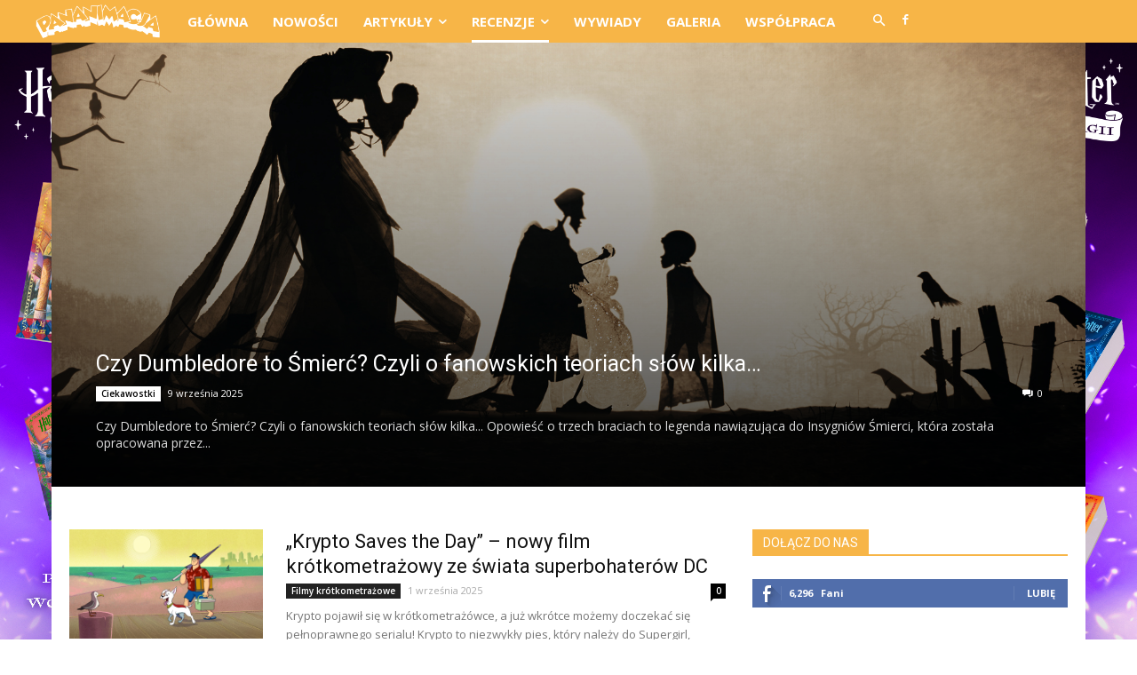

--- FILE ---
content_type: text/html; charset=UTF-8
request_url: https://pananimacja.pl/filmy-krotkometrazowe/
body_size: 41717
content:
<!doctype html >
<!--[if IE 8]>    <html class="ie8" lang="en"> <![endif]-->
<!--[if IE 9]>    <html class="ie9" lang="en"> <![endif]-->
<!--[if gt IE 8]><!--> <html lang="pl-PL"> <!--<![endif]-->
<head>
    <title>Filmy krótkometrażowe | Pananimacja</title>
    <meta charset="UTF-8" />
    <meta name="viewport" content="width=device-width, initial-scale=1.0">
    <link rel="pingback" href="https://pananimacja.pl/xmlrpc.php" />
    <link rel='dns-prefetch' href='//fonts.googleapis.com' />
<link rel='dns-prefetch' href='//s.w.org' />
<link rel="alternate" type="application/rss+xml" title="Pananimacja &raquo; Kanał z wpisami" href="https://pananimacja.pl/feed/" />
<link rel="alternate" type="application/rss+xml" title="Pananimacja &raquo; Kanał z komentarzami" href="https://pananimacja.pl/comments/feed/" />
		<script type="text/javascript">
			window._wpemojiSettings = {"baseUrl":"https:\/\/s.w.org\/images\/core\/emoji\/2.3\/72x72\/","ext":".png","svgUrl":"https:\/\/s.w.org\/images\/core\/emoji\/2.3\/svg\/","svgExt":".svg","source":{"concatemoji":"https:\/\/pananimacja.pl\/wp-includes\/js\/wp-emoji-release.min.js?ver=4.9.2"}};
			!function(a,b,c){function d(a,b){var c=String.fromCharCode;l.clearRect(0,0,k.width,k.height),l.fillText(c.apply(this,a),0,0);var d=k.toDataURL();l.clearRect(0,0,k.width,k.height),l.fillText(c.apply(this,b),0,0);var e=k.toDataURL();return d===e}function e(a){var b;if(!l||!l.fillText)return!1;switch(l.textBaseline="top",l.font="600 32px Arial",a){case"flag":return!(b=d([55356,56826,55356,56819],[55356,56826,8203,55356,56819]))&&(b=d([55356,57332,56128,56423,56128,56418,56128,56421,56128,56430,56128,56423,56128,56447],[55356,57332,8203,56128,56423,8203,56128,56418,8203,56128,56421,8203,56128,56430,8203,56128,56423,8203,56128,56447]),!b);case"emoji":return b=d([55358,56794,8205,9794,65039],[55358,56794,8203,9794,65039]),!b}return!1}function f(a){var c=b.createElement("script");c.src=a,c.defer=c.type="text/javascript",b.getElementsByTagName("head")[0].appendChild(c)}var g,h,i,j,k=b.createElement("canvas"),l=k.getContext&&k.getContext("2d");for(j=Array("flag","emoji"),c.supports={everything:!0,everythingExceptFlag:!0},i=0;i<j.length;i++)c.supports[j[i]]=e(j[i]),c.supports.everything=c.supports.everything&&c.supports[j[i]],"flag"!==j[i]&&(c.supports.everythingExceptFlag=c.supports.everythingExceptFlag&&c.supports[j[i]]);c.supports.everythingExceptFlag=c.supports.everythingExceptFlag&&!c.supports.flag,c.DOMReady=!1,c.readyCallback=function(){c.DOMReady=!0},c.supports.everything||(h=function(){c.readyCallback()},b.addEventListener?(b.addEventListener("DOMContentLoaded",h,!1),a.addEventListener("load",h,!1)):(a.attachEvent("onload",h),b.attachEvent("onreadystatechange",function(){"complete"===b.readyState&&c.readyCallback()})),g=c.source||{},g.concatemoji?f(g.concatemoji):g.wpemoji&&g.twemoji&&(f(g.twemoji),f(g.wpemoji)))}(window,document,window._wpemojiSettings);
		</script>
		<style type="text/css">
img.wp-smiley,
img.emoji {
	display: inline !important;
	border: none !important;
	box-shadow: none !important;
	height: 1em !important;
	width: 1em !important;
	margin: 0 .07em !important;
	vertical-align: -0.1em !important;
	background: none !important;
	padding: 0 !important;
}
</style>
<link rel='stylesheet' id='rs-plugin-settings-css'  href='https://pananimacja.pl/wp-content/plugins/revslider/public/assets/css/rs6.css?ver=6.0.7' type='text/css' media='all' />
<style id='rs-plugin-settings-inline-css' type='text/css'>
#rs-demo-id {}
</style>
<link rel='stylesheet' id='td-plugin-newsletter-css'  href='https://pananimacja.pl/wp-content/plugins/td-newsletter/style.css?ver=9.8' type='text/css' media='all' />
<link rel='stylesheet' id='td-plugin-multi-purpose-css'  href='https://pananimacja.pl/wp-content/plugins/td-composer/td-multi-purpose/style.css?ver=5a862b9d7c39671de80dd6dee389818b' type='text/css' media='all' />
<link rel='stylesheet' id='google-fonts-style-css'  href='https://fonts.googleapis.com/css?family=Oswald%3A400%7COpen+Sans%3A300italic%2C400%2C400italic%2C600%2C600italic%2C700%7CRoboto+Condensed%3A400%7CRoboto%3A300%2C400%2C400italic%2C500%2C500italic%2C700%2C900&#038;ver=9.8' type='text/css' media='all' />
<link rel='stylesheet' id='td-theme-css'  href='https://pananimacja.pl/wp-content/themes/Newspaper/style.css?ver=9.8' type='text/css' media='all' />
<style id='td-theme-inline-css' type='text/css'>
    
        @media (max-width: 767px) {
            .td-header-desktop-wrap {
                display: none;
            }
        }
        @media (min-width: 767px) {
            .td-header-mobile-wrap {
                display: none;
            }
        }
    
	
</style>
<link rel='stylesheet' id='td-legacy-framework-front-style-css'  href='https://pananimacja.pl/wp-content/plugins/td-composer/legacy/Newspaper/assets/css/td_legacy_main.css?ver=5a862b9d7c39671de80dd6dee389818b' type='text/css' media='all' />
<link rel='stylesheet' id='tdb_front_style-css'  href='https://pananimacja.pl/wp-content/plugins/td-cloud-library/assets/css/tdb_less_front.css?ver=489325fca4f12cbec6ded350cf173551' type='text/css' media='all' />
<script type='text/javascript' src='https://pananimacja.pl/wp-includes/js/jquery/jquery.js?ver=1.12.4'></script>
<script type='text/javascript' src='https://pananimacja.pl/wp-includes/js/jquery/jquery-migrate.min.js?ver=1.4.1'></script>
<script type='text/javascript' src='https://pananimacja.pl/wp-content/plugins/revslider/public/assets/js/revolution.tools.min.js?ver=6.0'></script>
<script type='text/javascript' src='https://pananimacja.pl/wp-content/plugins/revslider/public/assets/js/rs6.min.js?ver=6.0.7'></script>
<link rel='https://api.w.org/' href='https://pananimacja.pl/wp-json/' />
<link rel="EditURI" type="application/rsd+xml" title="RSD" href="https://pananimacja.pl/xmlrpc.php?rsd" />
<link rel="wlwmanifest" type="application/wlwmanifest+xml" href="https://pananimacja.pl/wp-includes/wlwmanifest.xml" /> 
<meta name="generator" content="WordPress 4.9.2" />
<link rel="canonical" href="https://pananimacja.pl/filmy-krotkometrazowe/" />
<link rel='shortlink' href='https://pananimacja.pl/?p=10820' />
<link rel="alternate" type="application/json+oembed" href="https://pananimacja.pl/wp-json/oembed/1.0/embed?url=https%3A%2F%2Fpananimacja.pl%2Ffilmy-krotkometrazowe%2F" />
<link rel="alternate" type="text/xml+oembed" href="https://pananimacja.pl/wp-json/oembed/1.0/embed?url=https%3A%2F%2Fpananimacja.pl%2Ffilmy-krotkometrazowe%2F&#038;format=xml" />
<!--[if lt IE 9]><script src="https://cdnjs.cloudflare.com/ajax/libs/html5shiv/3.7.3/html5shiv.js"></script><![endif]-->
        <script>
        window.tdb_globals = {"wpRestNonce":"91dc162c3e","wpRestUrl":"https:\/\/pananimacja.pl\/wp-json\/","permalinkStructure":"\/%year%\/%monthnum%\/%day%\/%postname%\/","isAjax":false,"isAdminBarShowing":false,"autoloadScrollPercent":50};
    </script>
    			<script>
				window.tdwGlobal = {"adminUrl":"https:\/\/pananimacja.pl\/wp-admin\/","wpRestNonce":"91dc162c3e","wpRestUrl":"https:\/\/pananimacja.pl\/wp-json\/","permalinkStructure":"\/%year%\/%monthnum%\/%day%\/%postname%\/"};
			</script>
			<meta name="generator" content="Powered by Slider Revolution 6.0.7 - responsive, Mobile-Friendly Slider Plugin for WordPress with comfortable drag and drop interface." />

<!-- JS generated by theme -->

<script>
    
    

	    var tdBlocksArray = []; //here we store all the items for the current page

	    //td_block class - each ajax block uses a object of this class for requests
	    function tdBlock() {
		    this.id = '';
		    this.block_type = 1; //block type id (1-234 etc)
		    this.atts = '';
		    this.td_column_number = '';
		    this.td_current_page = 1; //
		    this.post_count = 0; //from wp
		    this.found_posts = 0; //from wp
		    this.max_num_pages = 0; //from wp
		    this.td_filter_value = ''; //current live filter value
		    this.is_ajax_running = false;
		    this.td_user_action = ''; // load more or infinite loader (used by the animation)
		    this.header_color = '';
		    this.ajax_pagination_infinite_stop = ''; //show load more at page x
	    }


        // td_js_generator - mini detector
        (function(){
            var htmlTag = document.getElementsByTagName("html")[0];

	        if ( navigator.userAgent.indexOf("MSIE 10.0") > -1 ) {
                htmlTag.className += ' ie10';
            }

            if ( !!navigator.userAgent.match(/Trident.*rv\:11\./) ) {
                htmlTag.className += ' ie11';
            }

	        if ( navigator.userAgent.indexOf("Edge") > -1 ) {
                htmlTag.className += ' ieEdge';
            }

            if ( /(iPad|iPhone|iPod)/g.test(navigator.userAgent) ) {
                htmlTag.className += ' td-md-is-ios';
            }

            var user_agent = navigator.userAgent.toLowerCase();
            if ( user_agent.indexOf("android") > -1 ) {
                htmlTag.className += ' td-md-is-android';
            }

            if ( -1 !== navigator.userAgent.indexOf('Mac OS X')  ) {
                htmlTag.className += ' td-md-is-os-x';
            }

            if ( /chrom(e|ium)/.test(navigator.userAgent.toLowerCase()) ) {
               htmlTag.className += ' td-md-is-chrome';
            }

            if ( -1 !== navigator.userAgent.indexOf('Firefox') ) {
                htmlTag.className += ' td-md-is-firefox';
            }

            if ( -1 !== navigator.userAgent.indexOf('Safari') && -1 === navigator.userAgent.indexOf('Chrome') ) {
                htmlTag.className += ' td-md-is-safari';
            }

            if( -1 !== navigator.userAgent.indexOf('IEMobile') ){
                htmlTag.className += ' td-md-is-iemobile';
            }

        })();




        var tdLocalCache = {};

        ( function () {
            "use strict";

            tdLocalCache = {
                data: {},
                remove: function (resource_id) {
                    delete tdLocalCache.data[resource_id];
                },
                exist: function (resource_id) {
                    return tdLocalCache.data.hasOwnProperty(resource_id) && tdLocalCache.data[resource_id] !== null;
                },
                get: function (resource_id) {
                    return tdLocalCache.data[resource_id];
                },
                set: function (resource_id, cachedData) {
                    tdLocalCache.remove(resource_id);
                    tdLocalCache.data[resource_id] = cachedData;
                }
            };
        })();

    
    
var td_viewport_interval_list=[{"limitBottom":767,"sidebarWidth":228},{"limitBottom":1018,"sidebarWidth":300},{"limitBottom":1140,"sidebarWidth":324}];
var tdc_is_installed="yes";
var td_ajax_url="https:\/\/pananimacja.pl\/wp-admin\/admin-ajax.php?td_theme_name=Newspaper&v=9.8";
var td_get_template_directory_uri="https:\/\/pananimacja.pl\/wp-content\/plugins\/td-composer\/legacy\/common";
var tds_snap_menu="";
var tds_logo_on_sticky="";
var tds_header_style="4";
var td_please_wait="Prosz\u0119 czeka\u0107 ...";
var td_email_user_pass_incorrect="U\u017cytkownik lub has\u0142o niepoprawne!";
var td_email_user_incorrect="E-mail lub nazwa u\u017cytkownika jest niepoprawna!";
var td_email_incorrect="E-mail niepoprawny!";
var tds_more_articles_on_post_enable="";
var tds_more_articles_on_post_time_to_wait="";
var tds_more_articles_on_post_pages_distance_from_top=0;
var tds_theme_color_site_wide="#f7b547";
var tds_smart_sidebar="enabled";
var tdThemeName="Newspaper";
var td_magnific_popup_translation_tPrev="Poprzedni (Strza\u0142ka w lewo)";
var td_magnific_popup_translation_tNext="Nast\u0119pny (Strza\u0142ka w prawo)";
var td_magnific_popup_translation_tCounter="%curr% z %total%";
var td_magnific_popup_translation_ajax_tError="Zawarto\u015b\u0107 z %url% nie mo\u017ce by\u0107 za\u0142adowana.";
var td_magnific_popup_translation_image_tError="Obraz #%curr% nie mo\u017ce by\u0107 za\u0142adowany.";
var tdBlockNonce="478983f7a6";
var tdDateNamesI18n={"month_names":["Stycze\u0144","Luty","Marzec","Kwiecie\u0144","Maj","Czerwiec","Lipiec","Sierpie\u0144","Wrzesie\u0144","Pa\u017adziernik","Listopad","Grudzie\u0144"],"month_names_short":["Sty","Lut","Mar","Kwi","Maj","Cze","Lip","Sie","Wrz","Pa\u017a","Lis","Gru"],"day_names":["niedziela","poniedzia\u0142ek","wtorek","\u015broda","czwartek","pi\u0105tek","sobota"],"day_names_short":["nie","pon","wt","\u015br","czw","pt","sob"]};
var td_ad_background_click_link="https:\/\/www.empik.com\/ksiazki\/harry-potter?qtype=facetForm&q=harry+potter&publisherFacet=media+rodzina";
var td_ad_background_click_target="_blank";
</script>


<!-- Header style compiled by theme -->

<style>
    

.td-header-wrap .black-menu .sf-menu > .current-menu-item > a,
    .td-header-wrap .black-menu .sf-menu > .current-menu-ancestor > a,
    .td-header-wrap .black-menu .sf-menu > .current-category-ancestor > a,
    .td-header-wrap .black-menu .sf-menu > li > a:hover,
    .td-header-wrap .black-menu .sf-menu > .sfHover > a,
    .td-header-style-12 .td-header-menu-wrap-full,
    .sf-menu > .current-menu-item > a:after,
    .sf-menu > .current-menu-ancestor > a:after,
    .sf-menu > .current-category-ancestor > a:after,
    .sf-menu > li:hover > a:after,
    .sf-menu > .sfHover > a:after,
    .td-header-style-12 .td-affix,
    .header-search-wrap .td-drop-down-search:after,
    .header-search-wrap .td-drop-down-search .btn:hover,
    input[type=submit]:hover,
    .td-read-more a,
    .td-post-category:hover,
    .td-grid-style-1.td-hover-1 .td-big-grid-post:hover .td-post-category,
    .td-grid-style-5.td-hover-1 .td-big-grid-post:hover .td-post-category,
    .td_top_authors .td-active .td-author-post-count,
    .td_top_authors .td-active .td-author-comments-count,
    .td_top_authors .td_mod_wrap:hover .td-author-post-count,
    .td_top_authors .td_mod_wrap:hover .td-author-comments-count,
    .td-404-sub-sub-title a:hover,
    .td-search-form-widget .wpb_button:hover,
    .td-rating-bar-wrap div,
    .td_category_template_3 .td-current-sub-category,
    .dropcap,
    .td_wrapper_video_playlist .td_video_controls_playlist_wrapper,
    .wpb_default,
    .wpb_default:hover,
    .td-left-smart-list:hover,
    .td-right-smart-list:hover,
    .woocommerce-checkout .woocommerce input.button:hover,
    .woocommerce-page .woocommerce a.button:hover,
    .woocommerce-account div.woocommerce .button:hover,
    #bbpress-forums button:hover,
    .bbp_widget_login .button:hover,
    .td-footer-wrapper .td-post-category,
    .td-footer-wrapper .widget_product_search input[type="submit"]:hover,
    .woocommerce .product a.button:hover,
    .woocommerce .product #respond input#submit:hover,
    .woocommerce .checkout input#place_order:hover,
    .woocommerce .woocommerce.widget .button:hover,
    .single-product .product .summary .cart .button:hover,
    .woocommerce-cart .woocommerce table.cart .button:hover,
    .woocommerce-cart .woocommerce .shipping-calculator-form .button:hover,
    .td-next-prev-wrap a:hover,
    .td-load-more-wrap a:hover,
    .td-post-small-box a:hover,
    .page-nav .current,
    .page-nav:first-child > div,
    .td_category_template_8 .td-category-header .td-category a.td-current-sub-category,
    .td_category_template_4 .td-category-siblings .td-category a:hover,
    #bbpress-forums .bbp-pagination .current,
    #bbpress-forums #bbp-single-user-details #bbp-user-navigation li.current a,
    .td-theme-slider:hover .slide-meta-cat a,
    a.vc_btn-black:hover,
    .td-trending-now-wrapper:hover .td-trending-now-title,
    .td-scroll-up,
    .td-smart-list-button:hover,
    .td-weather-information:before,
    .td-weather-week:before,
    .td_block_exchange .td-exchange-header:before,
    .td_block_big_grid_9.td-grid-style-1 .td-post-category,
    .td_block_big_grid_9.td-grid-style-5 .td-post-category,
    .td-grid-style-6.td-hover-1 .td-module-thumb:after,
    .td-pulldown-syle-2 .td-subcat-dropdown ul:after,
    .td_block_template_9 .td-block-title:after,
    .td_block_template_15 .td-block-title:before,
    div.wpforms-container .wpforms-form div.wpforms-submit-container button[type=submit] {
        background-color: #f7b547;
    }

    .td_block_template_4 .td-related-title .td-cur-simple-item:before {
        border-color: #f7b547 transparent transparent transparent !important;
    }

    .woocommerce .woocommerce-message .button:hover,
    .woocommerce .woocommerce-error .button:hover,
    .woocommerce .woocommerce-info .button:hover {
        background-color: #f7b547 !important;
    }
    
    
    .td_block_template_4 .td-related-title .td-cur-simple-item,
    .td_block_template_3 .td-related-title .td-cur-simple-item,
    .td_block_template_9 .td-related-title:after {
        background-color: #f7b547;
    }

    .woocommerce .product .onsale,
    .woocommerce.widget .ui-slider .ui-slider-handle {
        background: none #f7b547;
    }

    .woocommerce.widget.widget_layered_nav_filters ul li a {
        background: none repeat scroll 0 0 #f7b547 !important;
    }

    a,
    cite a:hover,
    .td_mega_menu_sub_cats .cur-sub-cat,
    .td-mega-span h3 a:hover,
    .td_mod_mega_menu:hover .entry-title a,
    .header-search-wrap .result-msg a:hover,
    .td-header-top-menu .td-drop-down-search .td_module_wrap:hover .entry-title a,
    .td-header-top-menu .td-icon-search:hover,
    .td-header-wrap .result-msg a:hover,
    .top-header-menu li a:hover,
    .top-header-menu .current-menu-item > a,
    .top-header-menu .current-menu-ancestor > a,
    .top-header-menu .current-category-ancestor > a,
    .td-social-icon-wrap > a:hover,
    .td-header-sp-top-widget .td-social-icon-wrap a:hover,
    .td-page-content blockquote p,
    .td-post-content blockquote p,
    .mce-content-body blockquote p,
    .comment-content blockquote p,
    .wpb_text_column blockquote p,
    .td_block_text_with_title blockquote p,
    .td_module_wrap:hover .entry-title a,
    .td-subcat-filter .td-subcat-list a:hover,
    .td-subcat-filter .td-subcat-dropdown a:hover,
    .td_quote_on_blocks,
    .dropcap2,
    .dropcap3,
    .td_top_authors .td-active .td-authors-name a,
    .td_top_authors .td_mod_wrap:hover .td-authors-name a,
    .td-post-next-prev-content a:hover,
    .author-box-wrap .td-author-social a:hover,
    .td-author-name a:hover,
    .td-author-url a:hover,
    .td_mod_related_posts:hover h3 > a,
    .td-post-template-11 .td-related-title .td-related-left:hover,
    .td-post-template-11 .td-related-title .td-related-right:hover,
    .td-post-template-11 .td-related-title .td-cur-simple-item,
    .td-post-template-11 .td_block_related_posts .td-next-prev-wrap a:hover,
    .comment-reply-link:hover,
    .logged-in-as a:hover,
    #cancel-comment-reply-link:hover,
    .td-search-query,
    .td-category-header .td-pulldown-category-filter-link:hover,
    .td-category-siblings .td-subcat-dropdown a:hover,
    .td-category-siblings .td-subcat-dropdown a.td-current-sub-category,
    .widget a:hover,
    .td_wp_recentcomments a:hover,
    .archive .widget_archive .current,
    .archive .widget_archive .current a,
    .widget_calendar tfoot a:hover,
    .woocommerce a.added_to_cart:hover,
    .woocommerce-account .woocommerce-MyAccount-navigation a:hover,
    #bbpress-forums li.bbp-header .bbp-reply-content span a:hover,
    #bbpress-forums .bbp-forum-freshness a:hover,
    #bbpress-forums .bbp-topic-freshness a:hover,
    #bbpress-forums .bbp-forums-list li a:hover,
    #bbpress-forums .bbp-forum-title:hover,
    #bbpress-forums .bbp-topic-permalink:hover,
    #bbpress-forums .bbp-topic-started-by a:hover,
    #bbpress-forums .bbp-topic-started-in a:hover,
    #bbpress-forums .bbp-body .super-sticky li.bbp-topic-title .bbp-topic-permalink,
    #bbpress-forums .bbp-body .sticky li.bbp-topic-title .bbp-topic-permalink,
    .widget_display_replies .bbp-author-name,
    .widget_display_topics .bbp-author-name,
    .footer-text-wrap .footer-email-wrap a,
    .td-subfooter-menu li a:hover,
    .footer-social-wrap a:hover,
    a.vc_btn-black:hover,
    .td-smart-list-dropdown-wrap .td-smart-list-button:hover,
    .td_module_17 .td-read-more a:hover,
    .td_module_18 .td-read-more a:hover,
    .td_module_19 .td-post-author-name a:hover,
    .td-instagram-user a,
    .td-pulldown-syle-2 .td-subcat-dropdown:hover .td-subcat-more span,
    .td-pulldown-syle-2 .td-subcat-dropdown:hover .td-subcat-more i,
    .td-pulldown-syle-3 .td-subcat-dropdown:hover .td-subcat-more span,
    .td-pulldown-syle-3 .td-subcat-dropdown:hover .td-subcat-more i,
    .td-block-title-wrap .td-wrapper-pulldown-filter .td-pulldown-filter-display-option:hover,
    .td-block-title-wrap .td-wrapper-pulldown-filter .td-pulldown-filter-display-option:hover i,
    .td-block-title-wrap .td-wrapper-pulldown-filter .td-pulldown-filter-link:hover,
    .td-block-title-wrap .td-wrapper-pulldown-filter .td-pulldown-filter-item .td-cur-simple-item,
    .td_block_template_2 .td-related-title .td-cur-simple-item,
    .td_block_template_5 .td-related-title .td-cur-simple-item,
    .td_block_template_6 .td-related-title .td-cur-simple-item,
    .td_block_template_7 .td-related-title .td-cur-simple-item,
    .td_block_template_8 .td-related-title .td-cur-simple-item,
    .td_block_template_9 .td-related-title .td-cur-simple-item,
    .td_block_template_10 .td-related-title .td-cur-simple-item,
    .td_block_template_11 .td-related-title .td-cur-simple-item,
    .td_block_template_12 .td-related-title .td-cur-simple-item,
    .td_block_template_13 .td-related-title .td-cur-simple-item,
    .td_block_template_14 .td-related-title .td-cur-simple-item,
    .td_block_template_15 .td-related-title .td-cur-simple-item,
    .td_block_template_16 .td-related-title .td-cur-simple-item,
    .td_block_template_17 .td-related-title .td-cur-simple-item,
    .td-theme-wrap .sf-menu ul .td-menu-item > a:hover,
    .td-theme-wrap .sf-menu ul .sfHover > a,
    .td-theme-wrap .sf-menu ul .current-menu-ancestor > a,
    .td-theme-wrap .sf-menu ul .current-category-ancestor > a,
    .td-theme-wrap .sf-menu ul .current-menu-item > a,
    .td_outlined_btn,
     .td_block_categories_tags .td-ct-item:hover {
        color: #f7b547;
    }

    a.vc_btn-black.vc_btn_square_outlined:hover,
    a.vc_btn-black.vc_btn_outlined:hover,
    .td-mega-menu-page .wpb_content_element ul li a:hover,
    .td-theme-wrap .td-aj-search-results .td_module_wrap:hover .entry-title a,
    .td-theme-wrap .header-search-wrap .result-msg a:hover {
        color: #f7b547 !important;
    }

    .td-next-prev-wrap a:hover,
    .td-load-more-wrap a:hover,
    .td-post-small-box a:hover,
    .page-nav .current,
    .page-nav:first-child > div,
    .td_category_template_8 .td-category-header .td-category a.td-current-sub-category,
    .td_category_template_4 .td-category-siblings .td-category a:hover,
    #bbpress-forums .bbp-pagination .current,
    .post .td_quote_box,
    .page .td_quote_box,
    a.vc_btn-black:hover,
    .td_block_template_5 .td-block-title > *,
    .td_outlined_btn {
        border-color: #f7b547;
    }

    .td_wrapper_video_playlist .td_video_currently_playing:after {
        border-color: #f7b547 !important;
    }

    .header-search-wrap .td-drop-down-search:before {
        border-color: transparent transparent #f7b547 transparent;
    }

    .block-title > span,
    .block-title > a,
    .block-title > label,
    .widgettitle,
    .widgettitle:after,
    .td-trending-now-title,
    .td-trending-now-wrapper:hover .td-trending-now-title,
    .wpb_tabs li.ui-tabs-active a,
    .wpb_tabs li:hover a,
    .vc_tta-container .vc_tta-color-grey.vc_tta-tabs-position-top.vc_tta-style-classic .vc_tta-tabs-container .vc_tta-tab.vc_active > a,
    .vc_tta-container .vc_tta-color-grey.vc_tta-tabs-position-top.vc_tta-style-classic .vc_tta-tabs-container .vc_tta-tab:hover > a,
    .td_block_template_1 .td-related-title .td-cur-simple-item,
    .woocommerce .product .products h2:not(.woocommerce-loop-product__title),
    .td-subcat-filter .td-subcat-dropdown:hover .td-subcat-more, 
    .td_3D_btn,
    .td_shadow_btn,
    .td_default_btn,
    .td_round_btn, 
    .td_outlined_btn:hover {
    	background-color: #f7b547;
    }

    .woocommerce div.product .woocommerce-tabs ul.tabs li.active {
    	background-color: #f7b547 !important;
    }

    .block-title,
    .td_block_template_1 .td-related-title,
    .wpb_tabs .wpb_tabs_nav,
    .vc_tta-container .vc_tta-color-grey.vc_tta-tabs-position-top.vc_tta-style-classic .vc_tta-tabs-container,
    .woocommerce div.product .woocommerce-tabs ul.tabs:before {
        border-color: #f7b547;
    }
    .td_block_wrap .td-subcat-item a.td-cur-simple-item {
	    color: #f7b547;
	}


    
    .td-grid-style-4 .entry-title
    {
        background-color: rgba(247, 181, 71, 0.7);
    }

    
    .block-title > span,
    .block-title > span > a,
    .block-title > a,
    .block-title > label,
    .widgettitle,
    .widgettitle:after,
    .td-trending-now-title,
    .td-trending-now-wrapper:hover .td-trending-now-title,
    .wpb_tabs li.ui-tabs-active a,
    .wpb_tabs li:hover a,
    .vc_tta-container .vc_tta-color-grey.vc_tta-tabs-position-top.vc_tta-style-classic .vc_tta-tabs-container .vc_tta-tab.vc_active > a,
    .vc_tta-container .vc_tta-color-grey.vc_tta-tabs-position-top.vc_tta-style-classic .vc_tta-tabs-container .vc_tta-tab:hover > a,
    .td_block_template_1 .td-related-title .td-cur-simple-item,
    .woocommerce .product .products h2:not(.woocommerce-loop-product__title),
    .td-subcat-filter .td-subcat-dropdown:hover .td-subcat-more,
    .td-weather-information:before,
    .td-weather-week:before,
    .td_block_exchange .td-exchange-header:before,
    .td-theme-wrap .td_block_template_3 .td-block-title > *,
    .td-theme-wrap .td_block_template_4 .td-block-title > *,
    .td-theme-wrap .td_block_template_7 .td-block-title > *,
    .td-theme-wrap .td_block_template_9 .td-block-title:after,
    .td-theme-wrap .td_block_template_10 .td-block-title::before,
    .td-theme-wrap .td_block_template_11 .td-block-title::before,
    .td-theme-wrap .td_block_template_11 .td-block-title::after,
    .td-theme-wrap .td_block_template_14 .td-block-title,
    .td-theme-wrap .td_block_template_15 .td-block-title:before,
    .td-theme-wrap .td_block_template_17 .td-block-title:before {
        background-color: #f7b547;
    }

    .woocommerce div.product .woocommerce-tabs ul.tabs li.active {
    	background-color: #f7b547 !important;
    }

    .block-title,
    .td_block_template_1 .td-related-title,
    .wpb_tabs .wpb_tabs_nav,
    .vc_tta-container .vc_tta-color-grey.vc_tta-tabs-position-top.vc_tta-style-classic .vc_tta-tabs-container,
    .woocommerce div.product .woocommerce-tabs ul.tabs:before,
    .td-theme-wrap .td_block_template_5 .td-block-title > *,
    .td-theme-wrap .td_block_template_17 .td-block-title,
    .td-theme-wrap .td_block_template_17 .td-block-title::before {
        border-color: #f7b547;
    }

    .td-theme-wrap .td_block_template_4 .td-block-title > *:before,
    .td-theme-wrap .td_block_template_17 .td-block-title::after {
        border-color: #f7b547 transparent transparent transparent;
    }
    
    .td-theme-wrap .td_block_template_4 .td-related-title .td-cur-simple-item:before {
        border-color: #f7b547 transparent transparent transparent !important;
    }

    
    .td-module-meta-info .td-post-author-name a {
    	color: #f7b547;
    }
</style>

<!-- Google tag (gtag.js) -->
<script async src="https://www.googletagmanager.com/gtag/js?id=G-VE3EVCBMEG"></script>
<script>
  window.dataLayer = window.dataLayer || [];
  function gtag(){dataLayer.push(arguments);}
  gtag('js', new Date());

  gtag('config', 'G-VE3EVCBMEG');
</script>
<!-- end of Google tag (gtag.js) -->
<!-- Google Tag Manager -->
<script>(function(w,d,s,l,i){w[l]=w[l]||[];w[l].push({'gtm.start':
new Date().getTime(),event:'gtm.js'});var f=d.getElementsByTagName(s)[0],
j=d.createElement(s),dl=l!='dataLayer'?'&l='+l:'';j.async=true;j.src=
'https://www.googletagmanager.com/gtm.js?id='+i+dl;f.parentNode.insertBefore(j,f);
})(window,document,'script','dataLayer','GTM-MGXFD2H6');</script>
<!-- End Google Tag Manager -->



<script type="application/ld+json">
    {
        "@context": "http://schema.org",
        "@type": "BreadcrumbList",
        "itemListElement": [
            {
                "@type": "ListItem",
                "position": 1,
                "item": {
                    "@type": "WebSite",
                    "@id": "https://pananimacja.pl/",
                    "name": "Strona główna"
                }
            },
            {
                "@type": "ListItem",
                "position": 2,
                    "item": {
                    "@type": "WebPage",
                    "@id": "https://pananimacja.pl/filmy-krotkometrazowe/",
                    "name": "Filmy krótkometrażowe"
                }
            }    
        ]
    }
</script>
<script type="text/javascript">function setREVStartSize(a){try{var b,c=document.getElementById(a.c).parentNode.offsetWidth;if(c=0===c||isNaN(c)?window.innerWidth:c,a.tabw=void 0===a.tabw?0:parseInt(a.tabw),a.thumbw=void 0===a.thumbw?0:parseInt(a.thumbw),a.tabh=void 0===a.tabh?0:parseInt(a.tabh),a.thumbh=void 0===a.thumbh?0:parseInt(a.thumbh),a.tabhide=void 0===a.tabhide?0:parseInt(a.tabhide),a.thumbhide=void 0===a.thumbhide?0:parseInt(a.thumbhide),a.mh=void 0===a.mh||""==a.mh?0:a.mh,"fullscreen"===a.layout||"fullscreen"===a.l)b=Math.max(a.mh,window.innerHeight);else{for(var d in a.gw=Array.isArray(a.gw)?a.gw:[a.gw],a.rl)(void 0===a.gw[d]||0===a.gw[d])&&(a.gw[d]=a.gw[d-1]);for(var d in a.gh=void 0===a.el||""===a.el||Array.isArray(a.el)&&0==a.el.length?a.gh:a.el,a.gh=Array.isArray(a.gh)?a.gh:[a.gh],a.rl)(void 0===a.gh[d]||0===a.gh[d])&&(a.gh[d]=a.gh[d-1]);var e,f=Array(a.rl.length),g=0;for(var d in a.tabw=a.tabhide>=c?0:a.tabw,a.thumbw=a.thumbhide>=c?0:a.thumbw,a.tabh=a.tabhide>=c?0:a.tabh,a.thumbh=a.thumbhide>=c?0:a.thumbh,a.rl)f[d]=a.rl[d]<window.innerWidth?0:a.rl[d];for(var d in e=f[0],f)e>f[d]&&0<f[d]&&(e=f[d],g=d);var h=c>a.gw[g]+a.tabw+a.thumbw?1:(c-(a.tabw+a.thumbw))/a.gw[g];b=a.gh[g]*h+(a.tabh+a.thumbh)}void 0===window.rs_init_css&&(window.rs_init_css=document.head.appendChild(document.createElement("style"))),document.getElementById(a.c).height=b,window.rs_init_css.innerHTML+="#"+a.c+"_wrapper { height: "+b+"px }"}catch(a){console.log("Failure at Presize of Slider:"+a)}};</script>

<!-- Button style compiled by theme -->

<style>
    .tdm-menu-active-style3 .tdm-header.td-header-wrap .sf-menu > .current-category-ancestor > a,
                .tdm-menu-active-style3 .tdm-header.td-header-wrap .sf-menu > .current-menu-ancestor > a,
                .tdm-menu-active-style3 .tdm-header.td-header-wrap .sf-menu > .current-menu-item > a,
                .tdm-menu-active-style3 .tdm-header.td-header-wrap .sf-menu > .sfHover > a,
                .tdm-menu-active-style3 .tdm-header.td-header-wrap .sf-menu > li > a:hover,
                .tdm_block_column_content:hover .tdm-col-content-title-url .tdm-title,
                .tds-button2 .tdm-btn-text,
                .tds-button2 i,
                .tds-button5:hover .tdm-btn-text,
                .tds-button5:hover i,
                .tds-button6 .tdm-btn-text,
                .tds-button6 i,
                .tdm_block_list .tdm-list-item i,
                .tdm_block_pricing .tdm-pricing-feature i,
                .tdm-social-item i {
                  color: #f7b547;
                }
                .tdm-menu-active-style5 .td-header-menu-wrap .sf-menu > .current-menu-item > a,
                .tdm-menu-active-style5 .td-header-menu-wrap .sf-menu > .current-menu-ancestor > a,
                .tdm-menu-active-style5 .td-header-menu-wrap .sf-menu > .current-category-ancestor > a,
                .tdm-menu-active-style5 .td-header-menu-wrap .sf-menu > li > a:hover,
                .tdm-menu-active-style5 .td-header-menu-wrap .sf-menu > .sfHover > a,
                .tds-button1,
                .tds-button6:after,
                .tds-title2 .tdm-title-line:after,
                .tds-title3 .tdm-title-line:after,
                .tdm_block_pricing.tdm-pricing-featured:before,
                .tdm_block_pricing.tds_pricing2_block.tdm-pricing-featured .tdm-pricing-header,
                .tds-progress-bar1 .tdm-progress-bar:after,
                .tds-progress-bar2 .tdm-progress-bar:after,
                .tds-social3 .tdm-social-item {
                  background-color: #f7b547;
                }
                .tdm-menu-active-style4 .tdm-header .sf-menu > .current-menu-item > a,
                .tdm-menu-active-style4 .tdm-header .sf-menu > .current-menu-ancestor > a,
                .tdm-menu-active-style4 .tdm-header .sf-menu > .current-category-ancestor > a,
                .tdm-menu-active-style4 .tdm-header .sf-menu > li > a:hover,
                .tdm-menu-active-style4 .tdm-header .sf-menu > .sfHover > a,
                .tds-button2:before,
                .tds-button6:before,
                .tds-progress-bar3 .tdm-progress-bar:after {
                  border-color: #f7b547;
                }
                .tdm-btn-style1 {
					background-color: #f7b547;
				}
				.tdm-btn-style2:before {
				    border-color: #f7b547;
				}
				.tdm-btn-style2 {
				    color: #f7b547;
				}
				.tdm-btn-style3 {
				    -webkit-box-shadow: 0 2px 16px #f7b547;
                    -moz-box-shadow: 0 2px 16px #f7b547;
                    box-shadow: 0 2px 16px #f7b547;
				}
				.tdm-btn-style3:hover {
				    -webkit-box-shadow: 0 4px 26px #f7b547;
                    -moz-box-shadow: 0 4px 26px #f7b547;
                    box-shadow: 0 4px 26px #f7b547;
				}
</style>

	<style id="tdw-css-placeholder"></style></head>

<body class="page-template-default page page-id-10820 filmy-krotkometrazowe global-block-template-1 tdb-template  tdc-header-template td-boxed-layout td-background-link" itemscope="itemscope" itemtype="https://schema.org/WebPage">

        <div class="td-scroll-up"><i class="td-icon-menu-up"></i></div>

    <div class="td-menu-background"></div>
<div id="td-mobile-nav">
    <div class="td-mobile-container">
        <!-- mobile menu top section -->
        <div class="td-menu-socials-wrap">
            <!-- socials -->
            <div class="td-menu-socials">
                
        <span class="td-social-icon-wrap">
            <a target="_blank" href="https://www.facebook.com/PanAnimacja-109504513818170" title="Facebook">
                <i class="td-icon-font td-icon-facebook"></i>
            </a>
        </span>
        <span class="td-social-icon-wrap">
            <a target="_blank" href="https://www.instagram.com/pananimacja/" title="Flickr">
                <i class="td-icon-font td-icon-flickr"></i>
            </a>
        </span>            </div>
            <!-- close button -->
            <div class="td-mobile-close">
                <a href="#"><i class="td-icon-close-mobile"></i></a>
            </div>
        </div>

        <!-- login section -->
        
        <!-- menu section -->
        <div class="td-mobile-content">
            <div class="menu-menu-container"><ul id="menu-menu" class="td-mobile-main-menu"><li id="menu-item-19792" class="menu-item menu-item-type-post_type menu-item-object-page menu-item-home menu-item-first menu-item-19792"><a href="https://pananimacja.pl/">Główna</a></li>
<li id="menu-item-10858" class="menu-item menu-item-type-post_type menu-item-object-page menu-item-10858"><a href="https://pananimacja.pl/nowosci/">Nowości</a></li>
<li id="menu-item-10859" class="menu-item menu-item-type-post_type menu-item-object-page menu-item-has-children menu-item-10859"><a href="https://pananimacja.pl/artykuly/">Artykuły<i class="td-icon-menu-right td-element-after"></i></a>
<ul class="sub-menu">
	<li id="menu-item-11417" class="menu-item menu-item-type-post_type menu-item-object-page menu-item-11417"><a href="https://pananimacja.pl/ciekawostki/">Ciekawostki</a></li>
	<li id="menu-item-10860" class="menu-item menu-item-type-post_type menu-item-object-page menu-item-10860"><a href="https://pananimacja.pl/muzanimacja/">Muzanimacja</a></li>
	<li id="menu-item-10862" class="menu-item menu-item-type-post_type menu-item-object-page menu-item-10862"><a href="https://pananimacja.pl/zaginelo-w-akcji/">Zaginęło w akcji</a></li>
	<li id="menu-item-10863" class="menu-item menu-item-type-custom menu-item-object-custom menu-item-has-children menu-item-10863"><a href="#">Varia<i class="td-icon-menu-right td-element-after"></i></a>
	<ul class="sub-menu">
		<li id="menu-item-10864" class="menu-item menu-item-type-post_type menu-item-object-page menu-item-10864"><a href="https://pananimacja.pl/zestawienia/">Zestawienia</a></li>
		<li id="menu-item-10866" class="menu-item menu-item-type-post_type menu-item-object-page menu-item-10866"><a href="https://pananimacja.pl/teledyski/">Teledyski</a></li>
		<li id="menu-item-10865" class="menu-item menu-item-type-post_type menu-item-object-page menu-item-10865"><a href="https://pananimacja.pl/wideo/">Wideo</a></li>
	</ul>
</li>
</ul>
</li>
<li id="menu-item-10867" class="menu-item menu-item-type-post_type menu-item-object-page current-menu-ancestor current-menu-parent current_page_parent current_page_ancestor menu-item-has-children menu-item-10867"><a href="https://pananimacja.pl/recenzje/">Recenzje<i class="td-icon-menu-right td-element-after"></i></a>
<ul class="sub-menu">
	<li id="menu-item-10870" class="menu-item menu-item-type-post_type menu-item-object-page menu-item-10870"><a href="https://pananimacja.pl/filmy-pelnometrazowe/">Filmy</a></li>
	<li id="menu-item-10871" class="menu-item menu-item-type-post_type menu-item-object-page current-menu-item page_item page-item-10820 current_page_item menu-item-10871"><a href="https://pananimacja.pl/filmy-krotkometrazowe/">Krótki metraż</a></li>
	<li id="menu-item-10868" class="menu-item menu-item-type-post_type menu-item-object-page menu-item-10868"><a href="https://pananimacja.pl/seriale/">Seriale</a></li>
	<li id="menu-item-10869" class="menu-item menu-item-type-post_type menu-item-object-page menu-item-10869"><a href="https://pananimacja.pl/komiksy/">Komiksy</a></li>
</ul>
</li>
<li id="menu-item-10872" class="menu-item menu-item-type-post_type menu-item-object-page menu-item-10872"><a href="https://pananimacja.pl/wywiady/">Wywiady</a></li>
<li id="menu-item-10873" class="menu-item menu-item-type-taxonomy menu-item-object-category menu-item-10873"><a href="https://pananimacja.pl/category/grafiki/">Galeria</a></li>
<li id="menu-item-19791" class="menu-item menu-item-type-post_type menu-item-object-page menu-item-19791"><a href="https://pananimacja.pl/wspolpraca/">Współpraca</a></li>
</ul></div>        </div>
    </div>

    <!-- register/login section -->
            <div id="login-form-mobile" class="td-register-section">
            
            <div id="td-login-mob" class="td-login-animation td-login-hide-mob">
            	<!-- close button -->
	            <div class="td-login-close">
	                <a href="#" class="td-back-button"><i class="td-icon-read-down"></i></a>
	                <div class="td-login-title">Sign in</div>
	                <!-- close button -->
		            <div class="td-mobile-close">
		                <a href="#"><i class="td-icon-close-mobile"></i></a>
		            </div>
	            </div>
	            <div class="td-login-form-wrap">
	                <div class="td-login-panel-title"><span>Welcome!</span>Log into your account</div>
	                <div class="td_display_err"></div>
	                <div class="td-login-inputs"><input class="td-login-input" type="text" name="login_email" id="login_email-mob" value="" required><label>Twoja nazwa użytkownika</label></div>
	                <div class="td-login-inputs"><input class="td-login-input" type="password" name="login_pass" id="login_pass-mob" value="" required><label>Twoje hasło</label></div>
	                <input type="button" name="login_button" id="login_button-mob" class="td-login-button" value="ZALOGUJ SIĘ">
	                <div class="td-login-info-text">
	                <a href="#" id="forgot-pass-link-mob">Nie pamiętasz hasła?</a>
	                </div>
	                <div class="td-login-register-link">
	                
	                </div>
	                
	                

                </div>
            </div>

            
            
            
            
            <div id="td-forgot-pass-mob" class="td-login-animation td-login-hide-mob">
                <!-- close button -->
	            <div class="td-forgot-pass-close">
	                <a href="#" class="td-back-button"><i class="td-icon-read-down"></i></a>
	                <div class="td-login-title">Password recovery</div>
	            </div>
	            <div class="td-login-form-wrap">
	                <div class="td-login-panel-title">Odzyskaj swoje hasło</div>
	                <div class="td_display_err"></div>
	                <div class="td-login-inputs"><input class="td-login-input" type="text" name="forgot_email" id="forgot_email-mob" value="" required><label>Twój e-mail</label></div>
	                <input type="button" name="forgot_button" id="forgot_button-mob" class="td-login-button" value="Wyślij Moją Przepustkę">
                </div>
            </div>
        </div>
    </div>    <div class="td-search-background"></div>
<div class="td-search-wrap-mob">
	<div class="td-drop-down-search" aria-labelledby="td-header-search-button">
		<form method="get" class="td-search-form" action="https://pananimacja.pl/">
			<!-- close button -->
			<div class="td-search-close">
				<a href="#"><i class="td-icon-close-mobile"></i></a>
			</div>
			<div role="search" class="td-search-input">
				<span>Wyszukiwanie</span>
				<input id="td-header-search-mob" type="text" value="" name="s" autocomplete="off" />
			</div>
		</form>
		<div id="td-aj-search-mob"></div>
	</div>
</div>

    <div id="td-outer-wrap" class="td-theme-wrap">
    
                    <div class="td-header-template-wrap" style="position: relative">
                                    <div class="td-header-mobile-wrap ">
                        <div id="td_uid_1_696e2535e2c7e" class="tdc-zone"><div class="tdc_zone td_uid_1_696e2535e2c86_rand  wpb_row td-pb-row tdc-element-style"  >
<style scoped>

/* custom css */
.td_uid_1_696e2535e2c86_rand {
                    min-height: 0;
                }

                
                .td-header-mobile-wrap {
                    position: relative;
                    width: 100%;
                }
/* inline tdc_css att */

/* phone */
@media (max-width: 767px)
{
.td_uid_1_696e2535e2c86_rand{
position:relative;
}
}

</style>
<div class="td_uid_1_696e2535e2c7e_rand_style td-element-style" ><style>
/* phone */
@media (max-width: 767px)
{
.td_uid_1_696e2535e2c7e_rand_style{
background-color:#ffffff !important;
}
}
 </style></div><div id="td_uid_2_696e2535e2ddb" class="tdc-row"><div class="vc_row td_uid_2_696e2535e2ddf_rand  wpb_row td-pb-row tdc-element-style" >
<style scoped>

/* custom css */
.td_uid_2_696e2535e2ddf_rand {
                    min-height: 0;
                }

/* phone */
@media (max-width: 767px){
@media (min-width: 768px) {
	                .td_uid_2_696e2535e2ddf_rand {
	                    margin-left: -0px;
	                    margin-right: -0px;
	                }
	                .td_uid_2_696e2535e2ddf_rand .vc_column {
	                    padding-left: 0px;
	                    padding-right: 0px;
	                }
                }

                
                .td_uid_2_696e2535e2ddf_rand:before {
                    display: block;
                    width: 100vw; 
                    height: 100%;
                    position: absolute;
                    left: 50%;
                    transform: translateX(-50%);
                    box-shadow:  0px 6px 8px 0px rgba(0, 0, 0, 0.08);
                    z-index: 20;
                    pointer-events: none;
                }
}
/* inline tdc_css att */

/* phone */
@media (max-width: 767px)
{
.td_uid_2_696e2535e2ddf_rand{
position:relative;
}
}

</style>
<div class="td_uid_2_696e2535e2ddb_rand_style td-element-style" ><style>
/* phone */
@media (max-width: 767px)
{
.td_uid_2_696e2535e2ddb_rand_style{
background-color:#f7b547 !important;
}
}
 </style></div><div class="vc_column td_uid_3_696e2535e2f77_rand  wpb_column vc_column_container tdc-column td-pb-span4">
<style scoped>

/* custom css */
.td_uid_3_696e2535e2f77_rand {
                    vertical-align: baseline;
                }

/* phone */
@media (max-width: 767px){
.td_uid_3_696e2535e2f77_rand {
                    vertical-align: middle;
                }
}
/* inline tdc_css att */

/* phone */
@media (max-width: 767px)
{
.td_uid_3_696e2535e2f77_rand{
width:20% !important;
display:inline-block !important;
}
}

</style><div class="wpb_wrapper"><div class="td_block_wrap tdb_mobile_menu td_uid_4_696e2535e305c_rand td-pb-border-top td_block_template_1 tdb-header-align"  data-td-block-uid="td_uid_4_696e2535e305c" >
<style>

/* inline tdc_css att */

/* phone */
@media (max-width: 767px)
{
.td_uid_4_696e2535e305c_rand{
margin-left:-13px !important;
}
}

</style>
<style>
/* custom css */
.td_uid_4_696e2535e305c_rand {
                    display: inline-block;
                }
                
                .td_uid_4_696e2535e305c_rand #tdb-mobile-menu-button i {
                    font-size: 22px;
                }
                
                .td_uid_4_696e2535e305c_rand #tdb-mobile-menu-button i {
                    width: 55px;
					height: 55px;
					line-height:  55px;
                }
                
                
                
                .td_uid_4_696e2535e305c_rand #tdb-mobile-menu-button {
                    color: #ffffff;
                }

/* phone */
@media (max-width: 767px){
.td_uid_4_696e2535e305c_rand #tdb-mobile-menu-button i {
                    font-size: 27px;
                }
                
                .td_uid_4_696e2535e305c_rand #tdb-mobile-menu-button i {
                    width: 54px;
					height: 54px;
					line-height:  54px;
                }
}
</style><div class="tdb-block-inner td-fix-index"><a id="tdb-mobile-menu-button" href="#"><i class="tdb-mobile-menu-icon td-icon-mobile"></i></a></div></div> <!-- ./block --></div></div><div class="vc_column td_uid_5_696e2535e3187_rand  wpb_column vc_column_container tdc-column td-pb-span4">
<style scoped>

/* custom css */
.td_uid_5_696e2535e3187_rand {
                    vertical-align: baseline;
                }

/* phone */
@media (max-width: 767px){
.td_uid_5_696e2535e3187_rand {
                    vertical-align: middle;
                }
}
/* inline tdc_css att */

/* phone */
@media (max-width: 767px)
{
.td_uid_5_696e2535e3187_rand{
width:60% !important;
display:inline-block !important;
}
}

</style><div class="wpb_wrapper"><div class="td_block_wrap tdb_header_logo td_uid_6_696e2535e3276_rand td-pb-border-top td_block_template_1 tdb-header-align"  data-td-block-uid="td_uid_6_696e2535e3276" >
<style>
/* custom css */
@import url("https://fonts.googleapis.com/css?family=Oswald");
@import url("https://fonts.googleapis.com/css?family=Open Sans");
.td_uid_6_696e2535e3276_rand .tdb-logo-a,
                .td_uid_6_696e2535e3276_rand h1 {
                    flex-direction: row;
                }
                
                .td_uid_6_696e2535e3276_rand .tdb-logo-a,
                .td_uid_6_696e2535e3276_rand h1 {
                    align-items: flex-end;
                }
                
                
                .td_uid_6_696e2535e3276_rand .tdb-logo-a,
                .td_uid_6_696e2535e3276_rand h1 {
                    justify-content: center;
                }
                
                .td_uid_6_696e2535e3276_rand .tdb-logo-img-wrap {
                    margin-right: 5px;
                }
                .td_uid_6_696e2535e3276_rand .tdb-logo-img-wrap:last-child {
                    margin-right: 0;
                }
                
                .td_uid_6_696e2535e3276_rand .tdb-logo-img-wrap {
                    margin-bottom: 0px;
                }
                .td_uid_6_696e2535e3276_rand .tdb-logo-img-wrap:last-child {
                    margin-bottom: 0;
                }
                
                
                .td_uid_6_696e2535e3276_rand .tdb-logo-img-wrap {
                    display: block;
                }
                
                
                
                
                .td_uid_6_696e2535e3276_rand .tdb-logo-text-tagline {
                    margin-top: -2px;
                    margin-left: 0;
                }
                
                .td_uid_6_696e2535e3276_rand .tdb-logo-text-title {
                    display: block;
                }
                
                .td_uid_6_696e2535e3276_rand .tdb-logo-text-tagline {
                    display: block;
                }
                
                .td_uid_6_696e2535e3276_rand .tdb-logo-text-wrap {
                    flex-direction: column;
                }
                
                .td_uid_6_696e2535e3276_rand .tdb-logo-text-wrap {
                    align-items: center;
                }
                
                .td_uid_6_696e2535e3276_rand .tdb-logo-icon {
                    top: 0px;
                }
                
                
                .td_uid_6_696e2535e3276_rand .tdb-logo-icon {
                    display: block;
                }
                
                
                
                
                .td_uid_6_696e2535e3276_rand .tdb-logo-text-title {
                    color: #ffffff;
                }
                
                .td_uid_6_696e2535e3276_rand .tdb-logo-text-tagline {
                    color: #ffffff;
                }
                
                .td_uid_6_696e2535e3276_rand .tdb-logo-text-title {
                    font-family:Oswald !important;font-size:20px !important;text-transform:uppercase !important;;
                }
                
                .td_uid_6_696e2535e3276_rand .tdb-logo-text-tagline {
                    font-family:Open Sans !important;font-size:12px !important;;
                }

/* phone */
@media (max-width: 767px){
.td_uid_6_696e2535e3276_rand .tdb-logo-text-tagline {
                    font-family:Open Sans !important;font-size:11px !important;;
                }
}
</style><div class="tdb-block-inner td-fix-index"><a class="tdb-logo-a" href="https://pananimacja.pl/"><h1><div class="tdb-logo-img-wrap"><img class="tdb-logo-img" src="https://pananimacja.pl/wp-content/uploads/2019/10/pananimacja_logo_5.png" alt=""  title="" /></div></h1></a></div></div> <!-- ./block --></div></div><div class="vc_column td_uid_7_696e2535e4c52_rand  wpb_column vc_column_container tdc-column td-pb-span4">
<style scoped>

/* custom css */
.td_uid_7_696e2535e4c52_rand {
                    vertical-align: baseline;
                }

/* phone */
@media (max-width: 767px){
.td_uid_7_696e2535e4c52_rand {
                    vertical-align: middle;
                }
}
/* inline tdc_css att */

/* phone */
@media (max-width: 767px)
{
.td_uid_7_696e2535e4c52_rand{
width:20% !important;
display:inline-block !important;
}
}

</style><div class="wpb_wrapper"><div class="td_block_wrap tdb_mobile_search td_uid_8_696e2535e4ce6_rand td-pb-border-top td_block_template_1 tdb-header-align"  data-td-block-uid="td_uid_8_696e2535e4ce6" >
<style>

/* inline tdc_css att */

/* phone */
@media (max-width: 767px)
{
.td_uid_8_696e2535e4ce6_rand{
margin-right:-19px !important;
margin-bottom:0px !important;
}
}

</style>
<style>
/* custom css */
.td_uid_8_696e2535e4ce6_rand {
                    display: inline-block;
                }
                
                .td_uid_8_696e2535e4ce6_rand {
                    float: right;
                    clear: none;
                }
                
                .td_uid_8_696e2535e4ce6_rand #tdb-header-search-button-mob i {
                    font-size: 22px;
                }
                
                .td_uid_8_696e2535e4ce6_rand #tdb-header-search-button-mob i {
                    width: 55px;
					height: 55px;
					line-height:  55px;
                }
                
                
                
                .td_uid_8_696e2535e4ce6_rand #tdb-header-search-button-mob {
                    color: #ffffff;
                }
</style><div class="tdb-block-inner td-fix-index"><a id="tdb-header-search-button-mob" href="#" role="button" class="dropdown-toggle " data-toggle="dropdown"><i class="tdb-mobile-search-icon td-icon-search"></i></a></div></div> <!-- ./block --></div></div></div></div></div></div>                    </div>
                                    <div class="td-header-mobile-sticky-wrap tdc-zone-sticky-invisible tdc-zone-sticky-inactive" style="display: none">
                        <div id="td_uid_6_696e2535e4de8" class="tdc-zone"><div class="tdc_zone td_uid_9_696e2535e4deb_rand  wpb_row td-pb-row tdc-element-style" data-sticky-offset="0" >
<style scoped>

/* custom css */
.td_uid_9_696e2535e4deb_rand {
                    min-height: 0;
                }

                
                .td-header-mobile-sticky-wrap.td-header-active {
                    opacity: 1;
                }
                
                .td-header-mobile-sticky-wrap {
                    -webkit-transition: all 0.3s ease-in-out;
                    -moz-transition: all 0.3s ease-in-out;
                    -o-transition: all 0.3s ease-in-out;
                    transition: all 0.3s ease-in-out;
                }

/* phone */
@media (max-width: 767px){
.td_uid_9_696e2535e4deb_rand:before {
                    content: '';
                    display: block;
                    width: 100vw;
                    height: 100%;
                    position: absolute;
                    left: 50%;
                    transform: translateX(-50%);
                    box-shadow:  0px 6px 8px 0px rgba(0, 0, 0, 0.08);
                    z-index: 20;
                    pointer-events: none;
                }
                @media (max-width: 767px) {
                    .td_uid_9_696e2535e4deb_rand:before {
                        width: 100%;
                    }
                }
                
                
                
                .td-header-mobile-sticky-wrap {
                    transform: translateY(-120%);
                    -webkit-transform: translateY(-120%);
                    -moz-transform: translateY(-120%);
                    -ms-transform: translateY(-120%);
                    -o-transform: translateY(-120%);
                }
                .td-header-mobile-sticky-wrap.td-header-active {
                    transform: translateY(0);
                    -webkit-transform: translateY(0);
                    -moz-transform: translateY(0);
                    -ms-transform: translateY(0);
                    -o-transform: translateY(0);
                }
}
/* inline tdc_css att */

/* phone */
@media (max-width: 767px)
{
.td_uid_9_696e2535e4deb_rand{
position:relative;
}
}

</style>
<div class="td_uid_6_696e2535e4de8_rand_style td-element-style" ><style>
/* phone */
@media (max-width: 767px)
{
.td_uid_6_696e2535e4de8_rand_style{
background-color:#ea2e2e !important;
}
}
 </style></div><div id="td_uid_7_696e2535e4ec4" class="tdc-row"><div class="vc_row td_uid_10_696e2535e4ec6_rand  wpb_row td-pb-row tdc-element-style" >
<style scoped>

/* custom css */
.td_uid_10_696e2535e4ec6_rand {
                    min-height: 0;
                }

/* phone */
@media (max-width: 767px){
@media (min-width: 768px) {
	                .td_uid_10_696e2535e4ec6_rand {
	                    margin-left: -0px;
	                    margin-right: -0px;
	                }
	                .td_uid_10_696e2535e4ec6_rand .vc_column {
	                    padding-left: 0px;
	                    padding-right: 0px;
	                }
                }
}
/* inline tdc_css att */

/* phone */
@media (max-width: 767px)
{
.td_uid_10_696e2535e4ec6_rand{
position:relative;
}
}

</style>
<div class="td_uid_7_696e2535e4ec4_rand_style td-element-style" ><style>
/* phone */
@media (max-width: 767px)
{
.td_uid_7_696e2535e4ec4_rand_style{
background-color:#f7b547 !important;
}
}
 </style></div><div class="vc_column td_uid_11_696e2535e4fb0_rand  wpb_column vc_column_container tdc-column td-pb-span4">
<style scoped>

/* custom css */
.td_uid_11_696e2535e4fb0_rand {
                    vertical-align: baseline;
                }

/* phone */
@media (max-width: 767px){
.td_uid_11_696e2535e4fb0_rand {
                    vertical-align: middle;
                }
}
/* inline tdc_css att */

/* phone */
@media (max-width: 767px)
{
.td_uid_11_696e2535e4fb0_rand{
width:20% !important;
display:inline-block !important;
}
}

</style><div class="wpb_wrapper"><div class="td_block_wrap tdb_mobile_menu td_uid_12_696e2535e5030_rand td-pb-border-top td_block_template_1 tdb-header-align"  data-td-block-uid="td_uid_12_696e2535e5030" >
<style>

/* inline tdc_css att */

/* phone */
@media (max-width: 767px)
{
.td_uid_12_696e2535e5030_rand{
margin-left:-13px !important;
}
}

</style>
<style>
/* custom css */
.td_uid_12_696e2535e5030_rand {
                    display: inline-block;
                }
                
                .td_uid_12_696e2535e5030_rand #tdb-mobile-menu-button i {
                    font-size: 22px;
                }
                
                .td_uid_12_696e2535e5030_rand #tdb-mobile-menu-button i {
                    width: 55px;
					height: 55px;
					line-height:  55px;
                }
                
                
                
                .td_uid_12_696e2535e5030_rand #tdb-mobile-menu-button {
                    color: #ffffff;
                }

/* phone */
@media (max-width: 767px){
.td_uid_12_696e2535e5030_rand #tdb-mobile-menu-button i {
                    font-size: 27px;
                }
                
                .td_uid_12_696e2535e5030_rand #tdb-mobile-menu-button i {
                    width: 54px;
					height: 54px;
					line-height:  54px;
                }
}
</style><div class="tdb-block-inner td-fix-index"><a id="tdb-mobile-menu-button" href="#"><i class="tdb-mobile-menu-icon td-icon-mobile"></i></a></div></div> <!-- ./block --></div></div><div class="vc_column td_uid_13_696e2535e50cb_rand  wpb_column vc_column_container tdc-column td-pb-span4">
<style scoped>

/* custom css */
.td_uid_13_696e2535e50cb_rand {
                    vertical-align: baseline;
                }

/* phone */
@media (max-width: 767px){
.td_uid_13_696e2535e50cb_rand {
                    vertical-align: middle;
                }
}
/* inline tdc_css att */

/* phone */
@media (max-width: 767px)
{
.td_uid_13_696e2535e50cb_rand{
width:60% !important;
display:inline-block !important;
}
}

</style><div class="wpb_wrapper"><div class="td_block_wrap tdb_header_logo td_uid_14_696e2535e514e_rand td-pb-border-top td_block_template_1 tdb-header-align"  data-td-block-uid="td_uid_14_696e2535e514e" >
<style>
/* custom css */
@import url("https://fonts.googleapis.com/css?family=Oswald");
@import url("https://fonts.googleapis.com/css?family=Open Sans");
.td_uid_14_696e2535e514e_rand .tdb-logo-a,
                .td_uid_14_696e2535e514e_rand h1 {
                    flex-direction: row;
                }
                
                .td_uid_14_696e2535e514e_rand .tdb-logo-a,
                .td_uid_14_696e2535e514e_rand h1 {
                    align-items: flex-end;
                }
                
                
                .td_uid_14_696e2535e514e_rand .tdb-logo-a,
                .td_uid_14_696e2535e514e_rand h1 {
                    justify-content: center;
                }
                
                .td_uid_14_696e2535e514e_rand .tdb-logo-img-wrap {
                    margin-right: 5px;
                }
                .td_uid_14_696e2535e514e_rand .tdb-logo-img-wrap:last-child {
                    margin-right: 0;
                }
                
                .td_uid_14_696e2535e514e_rand .tdb-logo-img-wrap {
                    margin-bottom: 0px;
                }
                .td_uid_14_696e2535e514e_rand .tdb-logo-img-wrap:last-child {
                    margin-bottom: 0;
                }
                
                
                .td_uid_14_696e2535e514e_rand .tdb-logo-img-wrap {
                    display: block;
                }
                
                
                
                
                .td_uid_14_696e2535e514e_rand .tdb-logo-text-tagline {
                    margin-top: -2px;
                    margin-left: 0;
                }
                
                .td_uid_14_696e2535e514e_rand .tdb-logo-text-title {
                    display: block;
                }
                
                .td_uid_14_696e2535e514e_rand .tdb-logo-text-tagline {
                    display: block;
                }
                
                .td_uid_14_696e2535e514e_rand .tdb-logo-text-wrap {
                    flex-direction: column;
                }
                
                .td_uid_14_696e2535e514e_rand .tdb-logo-text-wrap {
                    align-items: center;
                }
                
                .td_uid_14_696e2535e514e_rand .tdb-logo-icon {
                    top: 0px;
                }
                
                
                .td_uid_14_696e2535e514e_rand .tdb-logo-icon {
                    display: block;
                }
                
                
                
                
                .td_uid_14_696e2535e514e_rand .tdb-logo-text-title {
                    color: #ffffff;
                }
                
                .td_uid_14_696e2535e514e_rand .tdb-logo-text-tagline {
                    color: #ffffff;
                }
                
                .td_uid_14_696e2535e514e_rand .tdb-logo-text-title {
                    font-family:Oswald !important;font-size:20px !important;text-transform:uppercase !important;;
                }
                
                .td_uid_14_696e2535e514e_rand .tdb-logo-text-tagline {
                    font-family:Open Sans !important;font-size:12px !important;;
                }

/* phone */
@media (max-width: 767px){
.td_uid_14_696e2535e514e_rand .tdb-logo-text-tagline {
                    font-family:Open Sans !important;font-size:11px !important;;
                }
}
</style><div class="tdb-block-inner td-fix-index"><a class="tdb-logo-a" href="https://pananimacja.pl/"><h1><div class="tdb-logo-img-wrap"><img class="tdb-logo-img" src="https://pananimacja.pl/wp-content/uploads/2019/10/pananimacja_logo_5.png" alt=""  title="" /></div></h1></a></div></div> <!-- ./block --></div></div><div class="vc_column td_uid_15_696e2535e646c_rand  wpb_column vc_column_container tdc-column td-pb-span4">
<style scoped>

/* custom css */
.td_uid_15_696e2535e646c_rand {
                    vertical-align: baseline;
                }

/* phone */
@media (max-width: 767px){
.td_uid_15_696e2535e646c_rand {
                    vertical-align: middle;
                }
}
/* inline tdc_css att */

/* phone */
@media (max-width: 767px)
{
.td_uid_15_696e2535e646c_rand{
width:20% !important;
display:inline-block !important;
}
}

</style><div class="wpb_wrapper"><div class="td_block_wrap tdb_mobile_search td_uid_16_696e2535e64e9_rand td-pb-border-top td_block_template_1 tdb-header-align"  data-td-block-uid="td_uid_16_696e2535e64e9" >
<style>

/* inline tdc_css att */

/* phone */
@media (max-width: 767px)
{
.td_uid_16_696e2535e64e9_rand{
margin-right:-19px !important;
margin-bottom:0px !important;
}
}

</style>
<style>
/* custom css */
.td_uid_16_696e2535e64e9_rand {
                    display: inline-block;
                }
                
                .td_uid_16_696e2535e64e9_rand {
                    float: right;
                    clear: none;
                }
                
                .td_uid_16_696e2535e64e9_rand #tdb-header-search-button-mob i {
                    font-size: 22px;
                }
                
                .td_uid_16_696e2535e64e9_rand #tdb-header-search-button-mob i {
                    width: 55px;
					height: 55px;
					line-height:  55px;
                }
                
                
                
                .td_uid_16_696e2535e64e9_rand #tdb-header-search-button-mob {
                    color: #ffffff;
                }
</style><div class="tdb-block-inner td-fix-index"><a id="tdb-header-search-button-mob" href="#" role="button" class="dropdown-toggle " data-toggle="dropdown"><i class="tdb-mobile-search-icon td-icon-search"></i></a></div></div> <!-- ./block --></div></div></div></div></div></div>                    </div>
                
                    <div class="td-header-desktop-wrap ">
                        <div id="td_uid_11_696e2535e65dd" class="tdc-zone"><div class="tdc_zone td_uid_17_696e2535e65e0_rand  wpb_row td-pb-row tdc-element-style"  >
<style scoped>

/* custom css */
.td_uid_17_696e2535e65e0_rand {
                    min-height: 0;
                }

                
                .td-header-desktop-wrap {
                    position: relative;
                }
/* inline tdc_css att */

.td_uid_17_696e2535e65e0_rand{
position:relative;
}

</style>
<div class="td_uid_11_696e2535e65dd_rand_style td-element-style" ><style>
.td_uid_11_696e2535e65dd_rand_style{
background-color:#ffffff !important;
}
 </style></div><div id="td_uid_12_696e2535e668a" class="tdc-row stretch_row_1200 td-stretch-content"><div class="vc_row td_uid_18_696e2535e668c_rand  wpb_row td-pb-row tdc-element-style tdc-row-content-vert-center" >
<style scoped>

/* custom css */
@media (min-width: 768px) {
	                .td_uid_18_696e2535e668c_rand {
	                    margin-left: -0px;
	                    margin-right: -0px;
	                }
	                .td_uid_18_696e2535e668c_rand .vc_column {
	                    padding-left: 0px;
	                    padding-right: 0px;
	                }
                }

                
                .td_uid_18_696e2535e668c_rand {
                    min-height: 0;
                }
                
                
                 .td_uid_18_696e2535e668c_rand > .td-element-style:after {
                    content: '' !important;
                    width: 100% !important;
                    height: 100% !important;
                    position: absolute !important;
                    top: 0 !important;
                    left: 0 !important;
                    z-index: 0 !important;
                    display: block !important;
                    background-color: #f7b547 !important;
                }
                
                @media (min-width: 767px) {
                    .td_uid_18_696e2535e668c_rand.tdc-row-content-vert-center,
                    .td_uid_18_696e2535e668c_rand.tdc-row-content-vert-center .tdc-columns {
                        display: flex;
                        align-items: center;
                        flex: 1;
                    }
                    .td_uid_18_696e2535e668c_rand.tdc-row-content-vert-bottom,
                    .td_uid_18_696e2535e668c_rand.tdc-row-content-vert-bottom .tdc-columns {
                        display: flex;
                        align-items: flex-end;
                        flex: 1;
                    }
                    .td_uid_18_696e2535e668c_rand.tdc-row-content-vert-center .td_block_wrap {
                        vertical-align: middle;
                    }
                    .td_uid_18_696e2535e668c_rand.tdc-row-content-vert-bottom .td_block_wrap {
                        vertical-align: bottom;
                    }
                }
/* inline tdc_css att */

/* portrait */
@media (min-width: 768px) and (max-width: 1018px)
{
.td_uid_18_696e2535e668c_rand{
padding-right:14px !important;
padding-left:14px !important;
}
}

</style>
<div class="td_uid_12_696e2535e668a_rand_style td-element-style" ></div><div class="vc_column td_uid_19_696e2535e6773_rand  wpb_column vc_column_container tdc-column td-pb-span3">
<style scoped>

/* custom css */
.td_uid_19_696e2535e6773_rand {
                    vertical-align: baseline;
                }
/* inline tdc_css att */

.td_uid_19_696e2535e6773_rand{
width:15% !important;
}

/* portrait */
@media (min-width: 768px) and (max-width: 1018px)
{
.td_uid_19_696e2535e6773_rand{
width:21% !important;
}
}

</style><div class="wpb_wrapper"><div class="td_block_wrap tdb_header_logo td_uid_20_696e2535e681a_rand td-pb-border-top td_block_template_1 tdb-header-align"  data-td-block-uid="td_uid_20_696e2535e681a" >
<style>
/* custom css */
@import url("https://fonts.googleapis.com/css?family=Oswald");
@import url("https://fonts.googleapis.com/css?family=Open Sans");
.td_uid_20_696e2535e681a_rand .tdb-logo-a,
                .td_uid_20_696e2535e681a_rand h1 {
                    flex-direction: row;
                }
                
                .td_uid_20_696e2535e681a_rand .tdb-logo-a,
                .td_uid_20_696e2535e681a_rand h1 {
                    align-items: flex-end;
                }
                
                
                .td_uid_20_696e2535e681a_rand .tdb-logo-a,
                .td_uid_20_696e2535e681a_rand h1 {
                    justify-content: flex-start;
                }
                
                .td_uid_20_696e2535e681a_rand .tdb-logo-img-wrap {
                    margin-right: 5px;
                }
                .td_uid_20_696e2535e681a_rand .tdb-logo-img-wrap:last-child {
                    margin-right: 0;
                }
                
                .td_uid_20_696e2535e681a_rand .tdb-logo-img-wrap {
                    margin-bottom: 0px;
                }
                .td_uid_20_696e2535e681a_rand .tdb-logo-img-wrap:last-child {
                    margin-bottom: 0;
                }
                
                
                .td_uid_20_696e2535e681a_rand .tdb-logo-img-wrap {
                    display: block;
                }
                
                
                
                
                .td_uid_20_696e2535e681a_rand .tdb-logo-text-tagline {
                    margin-top: -2px;
                    margin-left: 0;
                }
                
                .td_uid_20_696e2535e681a_rand .tdb-logo-text-title {
                    display: block;
                }
                
                .td_uid_20_696e2535e681a_rand .tdb-logo-text-tagline {
                    display: block;
                }
                
                .td_uid_20_696e2535e681a_rand .tdb-logo-text-wrap {
                    flex-direction: column;
                }
                
                .td_uid_20_696e2535e681a_rand .tdb-logo-text-wrap {
                    align-items: center;
                }
                
                .td_uid_20_696e2535e681a_rand .tdb-logo-icon {
                    top: 0px;
                }
                
                
                .td_uid_20_696e2535e681a_rand .tdb-logo-icon {
                    display: block;
                }
                
                
                
                
                .td_uid_20_696e2535e681a_rand .tdb-logo-text-title {
                    color: #ffffff;
                }
                
                .td_uid_20_696e2535e681a_rand .tdb-logo-text-tagline {
                    color: #ffffff;
                }
                
                .td_uid_20_696e2535e681a_rand .tdb-logo-text-title {
                    font-family:Oswald !important;font-size:20px !important;text-transform:uppercase !important;;
                }
                
                .td_uid_20_696e2535e681a_rand .tdb-logo-text-tagline {
                    font-family:Open Sans !important;font-size:11px !important;;
                }
</style><div class="tdb-block-inner td-fix-index"><a class="tdb-logo-a" href="https://pananimacja.pl/"><h1><div class="tdb-logo-img-wrap"><img class="tdb-logo-img" src="https://pananimacja.pl/wp-content/uploads/2019/10/pananimacja_logo_5.png" alt=""  title="" /></div></h1></a></div></div> <!-- ./block --></div></div><div class="vc_column td_uid_21_696e2535e84e2_rand  wpb_column vc_column_container tdc-column td-pb-span3">
<style scoped>

/* custom css */
.td_uid_21_696e2535e84e2_rand {
                    vertical-align: baseline;
                }
/* inline tdc_css att */

.td_uid_21_696e2535e84e2_rand{
width:85% !important;
}

/* portrait */
@media (min-width: 768px) and (max-width: 1018px)
{
.td_uid_21_696e2535e84e2_rand{
width:58% !important;
}
}

</style><div class="wpb_wrapper"><div class="td_block_wrap tdb_header_menu td_uid_22_696e2535e85fb_rand tds_menu_active1 tds_menu_sub_active1 tdb-menu-items-in-more tdb-mm-align-screen td-pb-border-top new-menu td_block_template_1 tdb-header-align"  data-td-block-uid="td_uid_22_696e2535e85fb"  style=" z-index: 999;">
<style>
/* custom css */
@import url("https://fonts.googleapis.com/css?family=Open Sans");
.td_uid_22_696e2535e85fb_rand .td_block_inner {
                    text-align: center;
                }
                
                .td_uid_22_696e2535e85fb_rand .tdb-menu > li {
                    margin-right: 28px;
                }
                .td_uid_22_696e2535e85fb_rand .tdb-menu > li:last-child {
                    margin-right: 0;
                }
                .td_uid_22_696e2535e85fb_rand .tdb-menu-items-dropdown {
                    margin-left: 28px;
                }
                .td_uid_22_696e2535e85fb_rand .tdb-menu-items-empty + .tdb-menu-items-dropdown {
                    margin-left: 0;
                }
                
                
                .td_uid_22_696e2535e85fb_rand .tdb-menu > li > a,
                .td_uid_22_696e2535e85fb_rand .td-subcat-more {
                    padding: 0px;
                }
                
                
                .td_uid_22_696e2535e85fb_rand .tdb-menu > li .tdb-menu-sep,
                .td_uid_22_696e2535e85fb_rand .tdb-menu-items-dropdown .tdb-menu-sep {
                    top: -1px;
                }
                
                
                .td_uid_22_696e2535e85fb_rand .tdb-menu > li > a .tdb-sub-menu-icon,
                .td_uid_22_696e2535e85fb_rand .td-subcat-more .tdb-menu-more-subicon {
                    top: -1px;
                }
                
                
                .td_uid_22_696e2535e85fb_rand .td-subcat-more .tdb-menu-more-icon {
                    top: 0px;
                }
                
                
                .td_uid_22_696e2535e85fb_rand .tdb-menu > li > a,
                .td_uid_22_696e2535e85fb_rand .td-subcat-more {
                    color: #ffffff;
                }
                
                .td_uid_22_696e2535e85fb_rand .tdb-menu > li > a,
                .td_uid_22_696e2535e85fb_rand .td-subcat-more > .tdb-menu-item-text {
                    font-family:Open Sans !important;font-size:15px !important;line-height:48px !important;font-weight:700 !important;
                }
                
                .td_uid_22_696e2535e85fb_rand .td-subcat-more {
                    line-height: 48px;
                }
                
                
                
                .td_uid_22_696e2535e85fb_rand .tdb-normal-menu > ul,
                .td_uid_22_696e2535e85fb_rand .td-pulldown-filter-list {
                    left: -15px;
                }
                @media (max-width: 1018px) {
                    .td_uid_22_696e2535e85fb_rand .td-pulldown-filter-list {
                        left: auto;
                        right: -15px;
                    }
                }
                
                .td_uid_22_696e2535e85fb_rand .tdb-normal-menu ul .tdb-menu-item > a .tdb-sub-menu-icon {
                    right: 0;
                }
                
                .td_uid_22_696e2535e85fb_rand .tdb-normal-menu ul .tdb-menu-item > a .tdb-sub-menu-icon {
                    margin-top: 1px;
                }
                
                
                .td_uid_22_696e2535e85fb_rand .tdb-menu .tdb-normal-menu ul,
                .td_uid_22_696e2535e85fb_rand .td-pulldown-filter-list {
                    box-shadow:  1px 1px 4px 0px rgba(0, 0, 0, 0.15);
                }
                
                
                .td_uid_22_696e2535e85fb_rand .tdb-menu .tdb-normal-menu ul .tdb-menu-item > a,
                .td_uid_22_696e2535e85fb_rand .td-pulldown-filter-list li a {
                    font-family:Open Sans !important;font-size:14px !important;font-weight:400 !important;
                }
                
                
                
                .td_uid_22_696e2535e85fb_rand:not(.tdb-mm-align-screen) .tdb-mega-menu ul,
                .td_uid_22_696e2535e85fb_rand .tdb-mega-menu ul li {
                    max-width: 1400px !important;
                }
                
                .td_uid_22_696e2535e85fb_rand .tdb-mega-menu .tdb_header_mega_menu {
                    max-width: 1114px;
                    margin: 0 auto;
                }
                
				.td_uid_22_696e2535e85fb_rand .tdb-menu .tdb-mega-menu ul li {
					box-shadow:  0px 2px 6px 0px rgba(0, 0, 0, 0.1);
				}

/* portrait */
@media (min-width: 768px) and (max-width: 1018px){
.td_uid_22_696e2535e85fb_rand .tdb-menu > li {
                    margin-right: 18px;
                }
                .td_uid_22_696e2535e85fb_rand .tdb-menu > li:last-child {
                    margin-right: 0;
                }
                .td_uid_22_696e2535e85fb_rand .tdb-menu-items-dropdown {
                    margin-left: 18px;
                }
                .td_uid_22_696e2535e85fb_rand .tdb-menu-items-empty + .tdb-menu-items-dropdown {
                    margin-left: 0;
                }
                
                
                .td_uid_22_696e2535e85fb_rand .tdb-menu > li > a,
                .td_uid_22_696e2535e85fb_rand .td-subcat-more > .tdb-menu-item-text {
                    font-family:Open Sans !important;font-size:14px !important;line-height:60px !important;font-weight:700 !important;
                }
                
                .td_uid_22_696e2535e85fb_rand .td-subcat-more {
                    line-height: 60px;
                }
}
</style>
<style>
.td_uid_22_696e2535e85fb_rand .tdb-menu > li > a:after,
				.td_uid_22_696e2535e85fb_rand .tdb-menu-items-dropdown .td-subcat-more:after {
					background-color: #ffffff;
				}
				
				.td_uid_22_696e2535e85fb_rand .tdb-menu > li > a:after,
				.td_uid_22_696e2535e85fb_rand .tdb-menu-items-dropdown .td-subcat-more:after {
					bottom: 0px;
				}
</style>
<style>
.td_uid_22_696e2535e85fb_rand .tdb-menu ul .tdb-normal-menu.current-menu-item > a,
				.td_uid_22_696e2535e85fb_rand .tdb-menu ul .tdb-normal-menu:hover > a,
				.td_uid_22_696e2535e85fb_rand .td-pulldown-filter-list li:hover a {
					color: #ffffff;
				}
				
				.td_uid_22_696e2535e85fb_rand .tdb-menu ul .tdb-normal-menu.current-menu-item > a,
				.td_uid_22_696e2535e85fb_rand .tdb-menu ul .tdb-normal-menu:hover > a,
				.td_uid_22_696e2535e85fb_rand .td-pulldown-filter-list li:hover a {
					background-color: #f7b547;
				}
</style><div id=td_uid_22_696e2535e85fb class="td_block_inner td-fix-index"><div class="tdb-menu-items-pulldown"><ul id="tdb-block-menu" class="tdb-menu tdb-menu-items-visible"><li class="menu-item menu-item-type-post_type menu-item-object-page menu-item-home menu-item-first tdb-menu-item-button tdb-menu-item tdb-normal-menu menu-item-19792"><a href="https://pananimacja.pl/"><span class="tdb-menu-item-text">Główna</span></a></li>
<li class="menu-item menu-item-type-post_type menu-item-object-page tdb-menu-item-button tdb-menu-item tdb-normal-menu menu-item-10858"><a href="https://pananimacja.pl/nowosci/"><span class="tdb-menu-item-text">Nowości</span></a></li>
<li class="menu-item menu-item-type-post_type menu-item-object-page menu-item-has-children tdb-menu-item-button tdb-menu-item tdb-normal-menu menu-item-10859"><a href="https://pananimacja.pl/artykuly/"><span class="tdb-menu-item-text">Artykuły</span><i class="tdb-sub-menu-icon td-icon-down"></i></a>
<ul class="sub-menu">
	<li class="menu-item menu-item-type-post_type menu-item-object-page tdb-menu-item tdb-normal-menu menu-item-11417"><a href="https://pananimacja.pl/ciekawostki/"><span class="tdb-menu-item-text">Ciekawostki</span></a></li>
	<li class="menu-item menu-item-type-post_type menu-item-object-page tdb-menu-item tdb-normal-menu menu-item-10860"><a href="https://pananimacja.pl/muzanimacja/"><span class="tdb-menu-item-text">Muzanimacja</span></a></li>
	<li class="menu-item menu-item-type-post_type menu-item-object-page tdb-menu-item tdb-normal-menu menu-item-10862"><a href="https://pananimacja.pl/zaginelo-w-akcji/"><span class="tdb-menu-item-text">Zaginęło w akcji</span></a></li>
	<li class="menu-item menu-item-type-custom menu-item-object-custom menu-item-has-children tdb-menu-item tdb-normal-menu menu-item-10863"><a href="#"><span class="tdb-menu-item-text">Varia</span><i class="tdb-sub-menu-icon td-icon-right-arrow"></i></a>
	<ul class="sub-menu">
		<li class="menu-item menu-item-type-post_type menu-item-object-page tdb-menu-item tdb-normal-menu menu-item-10864"><a href="https://pananimacja.pl/zestawienia/"><span class="tdb-menu-item-text">Zestawienia</span></a></li>
		<li class="menu-item menu-item-type-post_type menu-item-object-page tdb-menu-item tdb-normal-menu menu-item-10866"><a href="https://pananimacja.pl/teledyski/"><span class="tdb-menu-item-text">Teledyski</span></a></li>
		<li class="menu-item menu-item-type-post_type menu-item-object-page tdb-menu-item tdb-normal-menu menu-item-10865"><a href="https://pananimacja.pl/wideo/"><span class="tdb-menu-item-text">Wideo</span></a></li>
	</ul>
</li>
</ul>
</li>
<li class="menu-item menu-item-type-post_type menu-item-object-page current-menu-ancestor current-menu-parent current_page_parent current_page_ancestor menu-item-has-children tdb-menu-item-button tdb-menu-item tdb-normal-menu menu-item-10867"><a href="https://pananimacja.pl/recenzje/"><span class="tdb-menu-item-text">Recenzje</span><i class="tdb-sub-menu-icon td-icon-down"></i></a>
<ul class="sub-menu">
	<li class="menu-item menu-item-type-post_type menu-item-object-page tdb-menu-item tdb-normal-menu menu-item-10870"><a href="https://pananimacja.pl/filmy-pelnometrazowe/"><span class="tdb-menu-item-text">Filmy</span></a></li>
	<li class="menu-item menu-item-type-post_type menu-item-object-page current-menu-item page_item page-item-10820 current_page_item tdb-menu-item tdb-normal-menu menu-item-10871"><a href="https://pananimacja.pl/filmy-krotkometrazowe/"><span class="tdb-menu-item-text">Krótki metraż</span></a></li>
	<li class="menu-item menu-item-type-post_type menu-item-object-page tdb-menu-item tdb-normal-menu menu-item-10868"><a href="https://pananimacja.pl/seriale/"><span class="tdb-menu-item-text">Seriale</span></a></li>
	<li class="menu-item menu-item-type-post_type menu-item-object-page tdb-menu-item tdb-normal-menu menu-item-10869"><a href="https://pananimacja.pl/komiksy/"><span class="tdb-menu-item-text">Komiksy</span></a></li>
</ul>
</li>
<li class="menu-item menu-item-type-post_type menu-item-object-page tdb-menu-item-button tdb-menu-item tdb-normal-menu menu-item-10872"><a href="https://pananimacja.pl/wywiady/"><span class="tdb-menu-item-text">Wywiady</span></a></li>
<li class="menu-item menu-item-type-taxonomy menu-item-object-category tdb-menu-item-button tdb-menu-item tdb-normal-menu menu-item-10873"><a href="https://pananimacja.pl/category/grafiki/"><span class="tdb-menu-item-text">Galeria</span></a></li>
<li class="menu-item menu-item-type-post_type menu-item-object-page tdb-menu-item-button tdb-menu-item tdb-normal-menu menu-item-19791"><a href="https://pananimacja.pl/wspolpraca/"><span class="tdb-menu-item-text">Współpraca</span></a></li>
</ul><div class="tdb-menu-items-dropdown"><div class="td-subcat-more"><span class="tdb-menu-item-text">Więcej</span><i class="tdb-menu-more-subicon td-icon-down"></i><ul class="td-pulldown-filter-list"></ul></div></div></div></div></div></div></div><div class="vc_column td_uid_25_696e2535e9c4e_rand  wpb_column vc_column_container tdc-column td-pb-span3">
<style scoped>

/* custom css */
.td_uid_25_696e2535e9c4e_rand {
                    vertical-align: baseline;
                }
/* inline tdc_css att */

.td_uid_25_696e2535e9c4e_rand{
width:3% !important;
}

</style><div class="wpb_wrapper"><div class="td_block_wrap tdb_header_search td_uid_26_696e2535e9d2a_rand td-pb-border-top td_block_template_1 tdb-header-align"  data-td-block-uid="td_uid_26_696e2535e9d2a" >
<style>
/* custom css */
.td_uid_26_696e2535e9d2a_rand .tdb-head-search-btn i {
                    font-size: 15px;
                }
                
                .td_uid_26_696e2535e9d2a_rand .tdb-head-search-btn i {
                    width: 36px;
					height: 36px;
					line-height:  36px;
                }
                
                .td_uid_26_696e2535e9d2a_rand {
                    display: inline-block;
                }
                
                .td_uid_26_696e2535e9d2a_rand .tdb-search-txt {
                    top: 0px;
                }
                
                .td_uid_26_696e2535e9d2a_rand .tdb-drop-down-search {
                    left: auto;
                    right: 0;
                }
                .td_uid_26_696e2535e9d2a_rand .tdb-drop-down-search-inner {
                    margin-left: auto;
                    margin-right: 0;
                }
                
                
                .td_uid_26_696e2535e9d2a_rand .tdb-head-search-form-input:focus + .tdb-head-search-placeholder {
                    top: -50%;
                    transform: translateY(0);
                }
                
                .td_uid_26_696e2535e9d2a_rand .tdb-head-search-form-btn i {
                    top: 0px;
                }
                
                
                .td_uid_26_696e2535e9d2a_rand .result-msg {
                    text-align: center;
                }
                
                .td_uid_26_696e2535e9d2a_rand .tdb-head-search-btn i {
                    color: #ffffff;
                }
                
                .td_uid_26_696e2535e9d2a_rand .tdb-head-search-btn:hover i {
                    color: #0099b7;
                }
                
                
                .td_uid_26_696e2535e9d2a_rand .tdb-search-form  {
                    border-color: rgba(255,255,255,0);
                }
                
                .td_uid_26_696e2535e9d2a_rand .tdb-head-search-btn:after {
                    border-bottom-color: rgba(255,255,255,0);
                }
                
                .td_uid_26_696e2535e9d2a_rand .tdb-drop-down-search-inner {
                    box-shadow:  0px 2px 6px 0px rgba(0, 0, 0, 0.2);
                }
                
                
                .td_uid_26_696e2535e9d2a_rand .tdb-head-search-form-input {
                    color: #f7b547;
                }
                .td_uid_26_696e2535e9d2a_rand .tdb-head-search-form-input.tdb-head-search-nofocus {
                    text-shadow: 0 0 0 #f7b547;
                }
                
                .td_uid_26_696e2535e9d2a_rand .tdb-head-search-form-input:focus + .tdb-head-search-placeholder {
                    opacity: 0.5;
                }
                
                .td_uid_26_696e2535e9d2a_rand .tdb-head-search-form-btn:hover {
                    background-color: #f7b547;
                }
                
				.td_uid_26_696e2535e9d2a_rand .td_module_wrap {
					width: 100%;
					float: left;
				}
				
				.td_uid_26_696e2535e9d2a_rand .td_module_wrap:nth-last-child(-n+1) {
					margin-bottom: 0;
					padding-bottom: 0;
				}
				.td_uid_26_696e2535e9d2a_rand .td_module_wrap:nth-last-child(-n+1) .td-module-container:before {
					display: none;
				}					
				
				.td_uid_26_696e2535e9d2a_rand .td_module_wrap {
					padding-left: 11px;
					padding-right: 11px;
				}
				.td_uid_26_696e2535e9d2a_rand .tdb-aj-search-inner {
					margin-left: -11px;
					margin-right: -11px;
				}
                
				.td_uid_26_696e2535e9d2a_rand .td_module_wrap {
					padding-bottom: 10px;
					margin-bottom: 10px;
				}
				.td_uid_26_696e2535e9d2a_rand .td-module-container:before {
					bottom: -10px;
				}
				
				.td_uid_26_696e2535e9d2a_rand .td-module-container {
				    border-color: #eaeaea;
				}
				
				.td_uid_26_696e2535e9d2a_rand .td-module-container:before {
					border-color: #eaeaea;
				}
				
				
				.td_uid_26_696e2535e9d2a_rand .entry-thumb {
					background-position: center 50%;
				}
				
				.td_uid_26_696e2535e9d2a_rand .td-image-container {
				 	flex: 0 0 30%;
				 	width: 30%;
			    }
				.ie10 .td_uid_26_696e2535e9d2a_rand .td-image-container,
				.ie11 .td_uid_26_696e2535e9d2a_rand .td-image-container {
				 	flex: 0 0 auto;
			    }
				
				.td_uid_26_696e2535e9d2a_rand .td-module-container {
					flex-direction: row;
				}
                .td_uid_26_696e2535e9d2a_rand .td-image-container {
                	display: block; order: 0;
                }
                .ie10 .td_uid_26_696e2535e9d2a_rand .td-module-meta-info,
				.ie11 .td_uid_26_696e2535e9d2a_rand .td-module-meta-info {
				 	flex: 1;
			    }
				
				.td_uid_26_696e2535e9d2a_rand .td-module-meta-info {
					padding: 2px 0 0 15px;
				}
				
				
				.td_uid_26_696e2535e9d2a_rand .entry-title {
					margin: 0 0 5px;
				}
				
				.td_uid_26_696e2535e9d2a_rand .td-excerpt {
					column-count: 1;
				}
				
				.td_uid_26_696e2535e9d2a_rand .td-excerpt {
					column-gap: 48px;
				}
				
				
				.td_uid_26_696e2535e9d2a_rand .td-module-meta-info {
					border-color: #eaeaea;
				}
				
				
				.td_uid_26_696e2535e9d2a_rand .td-post-category {
					display: none;
				}
				
				.td_uid_26_696e2535e9d2a_rand .td-excerpt {
					display: none;
				}
				
				.td_uid_26_696e2535e9d2a_rand .td-read-more {
					display: none;
				}
				
				.td_uid_26_696e2535e9d2a_rand .td-post-author-name {
					display: none;
				}
				
				.td_uid_26_696e2535e9d2a_rand .entry-review-stars {
					display: none;
				}
				
				.td_uid_26_696e2535e9d2a_rand .td-module-comments {
					display: none;
				}
				
				
				.td_uid_26_696e2535e9d2a_rand .tdb-author-photo .avatar {
				    width: 20px;
				    height: 20px;
				}
				
				.td_uid_26_696e2535e9d2a_rand .tdb-author-photo .avatar {
				    margin-right: 6px;
				}
				
				.td_uid_26_696e2535e9d2a_rand .tdb-author-photo .avatar {
				    border-radius: 50%;
				}

/* landscape */
@media (min-width: 1019px) and (max-width: 1140px){
.td_uid_26_696e2535e9d2a_rand .td_module_wrap {
					padding-bottom: 10px !important;
					margin-bottom: 10px !important;
				}
				.td_uid_26_696e2535e9d2a_rand .td_module_wrap:nth-last-child(-n+1) {
					margin-bottom: 0 !important;
					padding-bottom: 0 !important;
				}
				.td_uid_26_696e2535e9d2a_rand .td_module_wrap .td-module-container:before {
					display: block !important;
				}
				.td_uid_26_696e2535e9d2a_rand .td_module_wrap:nth-last-child(-n+1) .td-module-container:before {
					display: none !important;
				}
				
				.td_uid_26_696e2535e9d2a_rand .td_module_wrap {
					padding-bottom: 10px;
					margin-bottom: 10px;
				}
				.td_uid_26_696e2535e9d2a_rand .td-module-container:before {
					bottom: -10px;
				}
}

/* portrait */
@media (min-width: 768px) and (max-width: 1018px){
.td_uid_26_696e2535e9d2a_rand .td_module_wrap {
					padding-bottom: 10px !important;
					margin-bottom: 10px !important;
				}
				.td_uid_26_696e2535e9d2a_rand .td_module_wrap:nth-last-child(-n+1) {
					margin-bottom: 0 !important;
					padding-bottom: 0 !important;
				}
				.td_uid_26_696e2535e9d2a_rand .td_module_wrap .td-module-container:before {
					display: block !important;
				}
				.td_uid_26_696e2535e9d2a_rand .td_module_wrap:nth-last-child(-n+1) .td-module-container:before {
					display: none !important;
				}
				
				.td_uid_26_696e2535e9d2a_rand .td_module_wrap {
					padding-bottom: 10px;
					margin-bottom: 10px;
				}
				.td_uid_26_696e2535e9d2a_rand .td-module-container:before {
					bottom: -10px;
				}
}

/* phone */
@media (max-width: 767px){
.td_uid_26_696e2535e9d2a_rand .td_module_wrap {
					padding-bottom: 10px !important;
					margin-bottom: 10px !important;
				}
				.td_uid_26_696e2535e9d2a_rand .td_module_wrap:nth-last-child(-n+1) {
					margin-bottom: 0 !important;
					padding-bottom: 0 !important;
				}
				.td_uid_26_696e2535e9d2a_rand .td_module_wrap .td-module-container:before {
					display: block !important;
				}
				.td_uid_26_696e2535e9d2a_rand .td_module_wrap:nth-last-child(-n+1) .td-module-container:before {
					display: none !important;
				}
				
				.td_uid_26_696e2535e9d2a_rand .td_module_wrap {
					padding-bottom: 10px;
					margin-bottom: 10px;
				}
				.td_uid_26_696e2535e9d2a_rand .td-module-container:before {
					bottom: -10px;
				}
}
</style><div class="tdb-block-inner td-fix-index"><div class="tdb-drop-down-search" aria-labelledby="td-header-search-button"><div class="tdb-drop-down-search-inner"><form method="get" class="tdb-search-form" action="https://pananimacja.pl/" aria-labelledby="tdb-head-search-form-btn"><div class="tdb-search-form-inner"><input class="tdb-head-search-form-input" type="text" value="" name="s" autocomplete="off" /><button class="wpb_button wpb_btn-inverse btn tdb-head-search-form-btn" type="submit"><span>Search</span></button></div></form><div class="tdb-aj-search"></div></div></div><a href="#" role="button" class="tdb-head-search-btn dropdown-toggle" data-toggle="dropdown"><i class="tdb-search-icon td-icon-search"></i></a></div></div> <!-- ./block --></div></div><div class="vc_column td_uid_27_696e2535ebfce_rand  wpb_column vc_column_container tdc-column td-pb-span3">
<style scoped>

/* custom css */
.td_uid_27_696e2535ebfce_rand {
                    vertical-align: baseline;
                }
/* inline tdc_css att */

/* portrait */
@media (min-width: 768px) and (max-width: 1018px)
{
.td_uid_27_696e2535ebfce_rand{
width:21% !important;
}
}

</style><div class="wpb_wrapper"><div class="tdm_block td_block_wrap tdm_block_socials td_uid_28_696e2535ec092_rand tdm-content-horiz-left td-pb-border-top td_block_template_1"  data-td-block-uid="td_uid_28_696e2535ec092" >
<style>
.td_uid_29_696e2535ec6a4 .tdm-social-item i {
					font-size: 13px;
					vertical-align: middle;
				}
				.td_uid_29_696e2535ec6a4 .tdm-social-item i.td-icon-twitter,
				.td_uid_29_696e2535ec6a4 .tdm-social-item i.td-icon-linkedin,
				.td_uid_29_696e2535ec6a4 .tdm-social-item i.td-icon-pinterest,
				.td_uid_29_696e2535ec6a4 .tdm-social-item i.td-icon-blogger,
				.td_uid_29_696e2535ec6a4 .tdm-social-item i.td-icon-vimeo {
					font-size: 10.4px;
				}
				
				.td_uid_29_696e2535ec6a4 .tdm-social-item {
					width: 24.7px;
					height: 24.7px;
				}
				.td_uid_29_696e2535ec6a4 .tdm-social-item i {
					line-height: 24.7px;
				}
				
				.td_uid_29_696e2535ec6a4 .tdm-social-item {
				    margin: 4px 8px 4px 0;
				}
				
				.td_uid_29_696e2535ec6a4 .tdm-social-item-wrap:last-child .tdm-social-item {
				    margin-right: 0 !important;
				}
                
				.td_uid_29_696e2535ec6a4 .tdm-social-item i,
				.tds-team-member2 .td_uid_29_696e2535ec6a4.tds-social1 .tdm-social-item i {
					color: #ffffff;
				}
				
				.td_uid_29_696e2535ec6a4 .tdm-social-item-wrap:hover i,
				.tds-team-member2 .td_uid_29_696e2535ec6a4.tds-social1 .tdm-social-item:hover i {
					color: #0099b7;
				}
				
				
				
				.td_uid_29_696e2535ec6a4 .tdm-social-text {
					display: none;
				}
				
                
				.td_uid_29_696e2535ec6a4 .tdm-social-text {
					margin-left: 2px;
				}
                
				.td_uid_29_696e2535ec6a4 .tdm-social-text {
					margin-right: 18px;
				}
</style><div class="tdm-social-wrapper tds-social1 td_uid_29_696e2535ec6a4"><div class="tdm-social-item-wrap"><a href="https://www.facebook.com/PanAnimacja-109504513818170" class="tdm-social-item"><i class="td-icon-font td-icon-facebook"></i></a><a href="https://www.facebook.com/PanAnimacja-109504513818170" class="tdm-social-text">Facebook</a></div></div></div></div></div></div></div></div></div>                    </div>
                                <div class="td-header-desktop-sticky-wrap tdc-zone-sticky-invisible tdc-zone-sticky-inactive" style="display: none">
                    <div id="td_uid_17_696e2535ec8fb" class="tdc-zone"><div class="tdc_zone td_uid_30_696e2535ec8fe_rand  wpb_row td-pb-row tdc-element-style" data-sticky-offset="0" >
<style scoped>

/* custom css */
.td_uid_30_696e2535ec8fe_rand {
                    min-height: 0;
                }

                
                .td_uid_30_696e2535ec8fe_rand:before {
                    content: '';
                    display: block;
                    width: 100vw;
                    height: 100%;
                    position: absolute;
                    left: 50%;
                    transform: translateX(-50%);
                    box-shadow:  0px 6px 8px 0px rgba(0, 0, 0, 0.08);
                    z-index: 20;
                    pointer-events: none;
                }
                @media (max-width: 767px) {
                    .td_uid_30_696e2535ec8fe_rand:before {
                        width: 100%;
                    }
                }
                
                
                
                .td-header-desktop-sticky-wrap.td-header-active {
                    opacity: 1;
                }
                
                .td-header-desktop-sticky-wrap {
                    transform: translateY(-120%);
                    -webkit-transform: translateY(-120%);
                    -moz-transform: translateY(-120%);
                    -ms-transform: translateY(-120%);
                    -o-transform: translateY(-120%);
                }
                .td-header-desktop-sticky-wrap.td-header-active {
                    transform: translateY(0);
                    -webkit-transform: translateY(0);
                    -moz-transform: translateY(0);
                    -ms-transform: translateY(0);
                    -o-transform: translateY(0);
                }
                
                .td-header-desktop-sticky-wrap {
                    -webkit-transition: all 0.3s ease-in-out;
                    -moz-transition: all 0.3s ease-in-out;
                    -o-transition: all 0.3s ease-in-out;
                    transition: all 0.3s ease-in-out;
                }
/* inline tdc_css att */

.td_uid_30_696e2535ec8fe_rand{
position:relative;
}

</style>
<div class="td_uid_17_696e2535ec8fb_rand_style td-element-style" ><style>
.td_uid_17_696e2535ec8fb_rand_style{
background-color:#ea2e2e !important;
}
 </style></div><div id="td_uid_18_696e2535ec9cd" class="tdc-row stretch_row_1200 td-stretch-content"><div class="vc_row td_uid_31_696e2535ec9d0_rand  wpb_row td-pb-row tdc-element-style tdc-row-content-vert-center" >
<style scoped>

/* custom css */
@media (min-width: 768px) {
	                .td_uid_31_696e2535ec9d0_rand {
	                    margin-left: -0px;
	                    margin-right: -0px;
	                }
	                .td_uid_31_696e2535ec9d0_rand .vc_column {
	                    padding-left: 0px;
	                    padding-right: 0px;
	                }
                }

                
                .td_uid_31_696e2535ec9d0_rand {
                    min-height: 0;
                }
                
                
                 .td_uid_31_696e2535ec9d0_rand > .td-element-style:after {
                    content: '' !important;
                    width: 100% !important;
                    height: 100% !important;
                    position: absolute !important;
                    top: 0 !important;
                    left: 0 !important;
                    z-index: 0 !important;
                    display: block !important;
                    background-color: #f7b547 !important;
                }
                
                @media (min-width: 767px) {
                    .td_uid_31_696e2535ec9d0_rand.tdc-row-content-vert-center,
                    .td_uid_31_696e2535ec9d0_rand.tdc-row-content-vert-center .tdc-columns {
                        display: flex;
                        align-items: center;
                        flex: 1;
                    }
                    .td_uid_31_696e2535ec9d0_rand.tdc-row-content-vert-bottom,
                    .td_uid_31_696e2535ec9d0_rand.tdc-row-content-vert-bottom .tdc-columns {
                        display: flex;
                        align-items: flex-end;
                        flex: 1;
                    }
                    .td_uid_31_696e2535ec9d0_rand.tdc-row-content-vert-center .td_block_wrap {
                        vertical-align: middle;
                    }
                    .td_uid_31_696e2535ec9d0_rand.tdc-row-content-vert-bottom .td_block_wrap {
                        vertical-align: bottom;
                    }
                }
/* inline tdc_css att */

/* portrait */
@media (min-width: 768px) and (max-width: 1018px)
{
.td_uid_31_696e2535ec9d0_rand{
padding-right:14px !important;
padding-left:14px !important;
}
}

</style>
<div class="td_uid_18_696e2535ec9cd_rand_style td-element-style" ></div><div class="vc_column td_uid_32_696e2535ecabd_rand  wpb_column vc_column_container tdc-column td-pb-span3">
<style scoped>

/* custom css */
.td_uid_32_696e2535ecabd_rand {
                    vertical-align: baseline;
                }
/* inline tdc_css att */

.td_uid_32_696e2535ecabd_rand{
width:15% !important;
}

/* portrait */
@media (min-width: 768px) and (max-width: 1018px)
{
.td_uid_32_696e2535ecabd_rand{
width:21% !important;
}
}

</style><div class="wpb_wrapper"><div class="td_block_wrap tdb_header_logo td_uid_33_696e2535ecb43_rand td-pb-border-top td_block_template_1 tdb-header-align"  data-td-block-uid="td_uid_33_696e2535ecb43" >
<style>
/* custom css */
@import url("https://fonts.googleapis.com/css?family=Oswald");
@import url("https://fonts.googleapis.com/css?family=Open Sans");
.td_uid_33_696e2535ecb43_rand .tdb-logo-a,
                .td_uid_33_696e2535ecb43_rand h1 {
                    flex-direction: row;
                }
                
                .td_uid_33_696e2535ecb43_rand .tdb-logo-a,
                .td_uid_33_696e2535ecb43_rand h1 {
                    align-items: flex-end;
                }
                
                
                .td_uid_33_696e2535ecb43_rand .tdb-logo-a,
                .td_uid_33_696e2535ecb43_rand h1 {
                    justify-content: flex-start;
                }
                
                .td_uid_33_696e2535ecb43_rand .tdb-logo-img-wrap {
                    margin-right: 5px;
                }
                .td_uid_33_696e2535ecb43_rand .tdb-logo-img-wrap:last-child {
                    margin-right: 0;
                }
                
                .td_uid_33_696e2535ecb43_rand .tdb-logo-img-wrap {
                    margin-bottom: 0px;
                }
                .td_uid_33_696e2535ecb43_rand .tdb-logo-img-wrap:last-child {
                    margin-bottom: 0;
                }
                
                
                .td_uid_33_696e2535ecb43_rand .tdb-logo-img-wrap {
                    display: block;
                }
                
                
                
                
                .td_uid_33_696e2535ecb43_rand .tdb-logo-text-tagline {
                    margin-top: -2px;
                    margin-left: 0;
                }
                
                .td_uid_33_696e2535ecb43_rand .tdb-logo-text-title {
                    display: block;
                }
                
                .td_uid_33_696e2535ecb43_rand .tdb-logo-text-tagline {
                    display: block;
                }
                
                .td_uid_33_696e2535ecb43_rand .tdb-logo-text-wrap {
                    flex-direction: column;
                }
                
                .td_uid_33_696e2535ecb43_rand .tdb-logo-text-wrap {
                    align-items: center;
                }
                
                .td_uid_33_696e2535ecb43_rand .tdb-logo-icon {
                    top: 0px;
                }
                
                
                .td_uid_33_696e2535ecb43_rand .tdb-logo-icon {
                    display: block;
                }
                
                
                
                
                .td_uid_33_696e2535ecb43_rand .tdb-logo-text-title {
                    color: #ffffff;
                }
                
                .td_uid_33_696e2535ecb43_rand .tdb-logo-text-tagline {
                    color: #ffffff;
                }
                
                .td_uid_33_696e2535ecb43_rand .tdb-logo-text-title {
                    font-family:Oswald !important;font-size:20px !important;text-transform:uppercase !important;;
                }
                
                .td_uid_33_696e2535ecb43_rand .tdb-logo-text-tagline {
                    font-family:Open Sans !important;font-size:11px !important;;
                }
</style><div class="tdb-block-inner td-fix-index"><a class="tdb-logo-a" href="https://pananimacja.pl/"><h1><div class="tdb-logo-img-wrap"><img class="tdb-logo-img" src="https://pananimacja.pl/wp-content/uploads/2019/10/pananimacja_logo_5.png" alt=""  title="" /></div></h1></a></div></div> <!-- ./block --></div></div><div class="vc_column td_uid_34_696e2535ee51e_rand  wpb_column vc_column_container tdc-column td-pb-span3">
<style scoped>

/* custom css */
.td_uid_34_696e2535ee51e_rand {
                    vertical-align: baseline;
                }
/* inline tdc_css att */

.td_uid_34_696e2535ee51e_rand{
width:70% !important;
}

/* portrait */
@media (min-width: 768px) and (max-width: 1018px)
{
.td_uid_34_696e2535ee51e_rand{
width:58% !important;
}
}

</style><div class="wpb_wrapper"><div class="td_block_wrap tdb_header_menu td_uid_35_696e2535ee6d6_rand tds_menu_active1 tds_menu_sub_active1 tdb-menu-items-in-more tdb-mm-align-screen td-pb-border-top td_block_template_1 tdb-header-align"  data-td-block-uid="td_uid_35_696e2535ee6d6"  style=" z-index: 999;">
<style>
/* custom css */
@import url("https://fonts.googleapis.com/css?family=Open Sans");
.td_uid_35_696e2535ee6d6_rand .td_block_inner {
                    text-align: center;
                }
                
                .td_uid_35_696e2535ee6d6_rand .tdb-menu > li {
                    margin-right: 28px;
                }
                .td_uid_35_696e2535ee6d6_rand .tdb-menu > li:last-child {
                    margin-right: 0;
                }
                .td_uid_35_696e2535ee6d6_rand .tdb-menu-items-dropdown {
                    margin-left: 28px;
                }
                .td_uid_35_696e2535ee6d6_rand .tdb-menu-items-empty + .tdb-menu-items-dropdown {
                    margin-left: 0;
                }
                
                
                .td_uid_35_696e2535ee6d6_rand .tdb-menu > li > a,
                .td_uid_35_696e2535ee6d6_rand .td-subcat-more {
                    padding: 0px;
                }
                
                
                .td_uid_35_696e2535ee6d6_rand .tdb-menu > li .tdb-menu-sep,
                .td_uid_35_696e2535ee6d6_rand .tdb-menu-items-dropdown .tdb-menu-sep {
                    top: -1px;
                }
                
                
                .td_uid_35_696e2535ee6d6_rand .tdb-menu > li > a .tdb-sub-menu-icon,
                .td_uid_35_696e2535ee6d6_rand .td-subcat-more .tdb-menu-more-subicon {
                    top: -1px;
                }
                
                
                .td_uid_35_696e2535ee6d6_rand .td-subcat-more .tdb-menu-more-icon {
                    top: 0px;
                }
                
                
                .td_uid_35_696e2535ee6d6_rand .tdb-menu > li > a,
                .td_uid_35_696e2535ee6d6_rand .td-subcat-more {
                    color: #ffffff;
                }
                
                .td_uid_35_696e2535ee6d6_rand .tdb-menu > li > a,
                .td_uid_35_696e2535ee6d6_rand .td-subcat-more > .tdb-menu-item-text {
                    font-family:Open Sans !important;font-size:15px !important;line-height:48px !important;font-weight:700 !important;
                }
                
                .td_uid_35_696e2535ee6d6_rand .td-subcat-more {
                    line-height: 48px;
                }
                
                
                
                .td_uid_35_696e2535ee6d6_rand .tdb-normal-menu > ul,
                .td_uid_35_696e2535ee6d6_rand .td-pulldown-filter-list {
                    left: -15px;
                }
                @media (max-width: 1018px) {
                    .td_uid_35_696e2535ee6d6_rand .td-pulldown-filter-list {
                        left: auto;
                        right: -15px;
                    }
                }
                
                .td_uid_35_696e2535ee6d6_rand .tdb-normal-menu ul .tdb-menu-item > a .tdb-sub-menu-icon {
                    right: 0;
                }
                
                .td_uid_35_696e2535ee6d6_rand .tdb-normal-menu ul .tdb-menu-item > a .tdb-sub-menu-icon {
                    margin-top: 1px;
                }
                
                
                .td_uid_35_696e2535ee6d6_rand .tdb-menu .tdb-normal-menu ul,
                .td_uid_35_696e2535ee6d6_rand .td-pulldown-filter-list {
                    box-shadow:  1px 1px 4px 0px rgba(0, 0, 0, 0.15);
                }
                
                
                .td_uid_35_696e2535ee6d6_rand .tdb-menu .tdb-normal-menu ul .tdb-menu-item > a,
                .td_uid_35_696e2535ee6d6_rand .td-pulldown-filter-list li a {
                    font-family:Open Sans !important;font-size:14px !important;font-weight:400 !important;
                }
                
                
                
                .td_uid_35_696e2535ee6d6_rand:not(.tdb-mm-align-screen) .tdb-mega-menu ul,
                .td_uid_35_696e2535ee6d6_rand .tdb-mega-menu ul li {
                    max-width: 1200px !important;
                }
                
                .td_uid_35_696e2535ee6d6_rand .tdb-mega-menu .tdb_header_mega_menu {
                    max-width: 1114px;
                    margin: 0 auto;
                }
                
				.td_uid_35_696e2535ee6d6_rand .tdb-menu .tdb-mega-menu ul li {
					box-shadow:  0px 2px 6px 0px rgba(0, 0, 0, 0.1);
				}

/* portrait */
@media (min-width: 768px) and (max-width: 1018px){
.td_uid_35_696e2535ee6d6_rand .tdb-menu > li {
                    margin-right: 18px;
                }
                .td_uid_35_696e2535ee6d6_rand .tdb-menu > li:last-child {
                    margin-right: 0;
                }
                .td_uid_35_696e2535ee6d6_rand .tdb-menu-items-dropdown {
                    margin-left: 18px;
                }
                .td_uid_35_696e2535ee6d6_rand .tdb-menu-items-empty + .tdb-menu-items-dropdown {
                    margin-left: 0;
                }
                
                
                .td_uid_35_696e2535ee6d6_rand .tdb-menu > li > a,
                .td_uid_35_696e2535ee6d6_rand .td-subcat-more > .tdb-menu-item-text {
                    font-family:Open Sans !important;font-size:14px !important;line-height:60px !important;font-weight:700 !important;
                }
                
                .td_uid_35_696e2535ee6d6_rand .td-subcat-more {
                    line-height: 60px;
                }
}
</style>
<style>
.td_uid_35_696e2535ee6d6_rand .tdb-menu > li > a:after,
				.td_uid_35_696e2535ee6d6_rand .tdb-menu-items-dropdown .td-subcat-more:after {
					background-color: #ffffff;
				}
				
				.td_uid_35_696e2535ee6d6_rand .tdb-menu > li > a:after,
				.td_uid_35_696e2535ee6d6_rand .tdb-menu-items-dropdown .td-subcat-more:after {
					bottom: 0px;
				}
</style>
<style>
.td_uid_35_696e2535ee6d6_rand .tdb-menu ul .tdb-normal-menu.current-menu-item > a,
				.td_uid_35_696e2535ee6d6_rand .tdb-menu ul .tdb-normal-menu:hover > a,
				.td_uid_35_696e2535ee6d6_rand .td-pulldown-filter-list li:hover a {
					color: #ffffff;
				}
				
				.td_uid_35_696e2535ee6d6_rand .tdb-menu ul .tdb-normal-menu.current-menu-item > a,
				.td_uid_35_696e2535ee6d6_rand .tdb-menu ul .tdb-normal-menu:hover > a,
				.td_uid_35_696e2535ee6d6_rand .td-pulldown-filter-list li:hover a {
					background-color: #f7b547;
				}
</style><div id=td_uid_35_696e2535ee6d6 class="td_block_inner td-fix-index"><div class="tdb-menu-items-pulldown"><ul id="tdb-block-menu" class="tdb-menu tdb-menu-items-visible"><li class="menu-item menu-item-type-post_type menu-item-object-page menu-item-home menu-item-first tdb-menu-item-button tdb-menu-item tdb-normal-menu menu-item-19792"><a href="https://pananimacja.pl/"><span class="tdb-menu-item-text">Główna</span></a></li>
<li class="menu-item menu-item-type-post_type menu-item-object-page tdb-menu-item-button tdb-menu-item tdb-normal-menu menu-item-10858"><a href="https://pananimacja.pl/nowosci/"><span class="tdb-menu-item-text">Nowości</span></a></li>
<li class="menu-item menu-item-type-post_type menu-item-object-page menu-item-has-children tdb-menu-item-button tdb-menu-item tdb-normal-menu menu-item-10859"><a href="https://pananimacja.pl/artykuly/"><span class="tdb-menu-item-text">Artykuły</span><i class="tdb-sub-menu-icon td-icon-down"></i></a>
<ul class="sub-menu">
	<li class="menu-item menu-item-type-post_type menu-item-object-page tdb-menu-item tdb-normal-menu menu-item-11417"><a href="https://pananimacja.pl/ciekawostki/"><span class="tdb-menu-item-text">Ciekawostki</span></a></li>
	<li class="menu-item menu-item-type-post_type menu-item-object-page tdb-menu-item tdb-normal-menu menu-item-10860"><a href="https://pananimacja.pl/muzanimacja/"><span class="tdb-menu-item-text">Muzanimacja</span></a></li>
	<li class="menu-item menu-item-type-post_type menu-item-object-page tdb-menu-item tdb-normal-menu menu-item-10862"><a href="https://pananimacja.pl/zaginelo-w-akcji/"><span class="tdb-menu-item-text">Zaginęło w akcji</span></a></li>
	<li class="menu-item menu-item-type-custom menu-item-object-custom menu-item-has-children tdb-menu-item tdb-normal-menu menu-item-10863"><a href="#"><span class="tdb-menu-item-text">Varia</span><i class="tdb-sub-menu-icon td-icon-right-arrow"></i></a>
	<ul class="sub-menu">
		<li class="menu-item menu-item-type-post_type menu-item-object-page tdb-menu-item tdb-normal-menu menu-item-10864"><a href="https://pananimacja.pl/zestawienia/"><span class="tdb-menu-item-text">Zestawienia</span></a></li>
		<li class="menu-item menu-item-type-post_type menu-item-object-page tdb-menu-item tdb-normal-menu menu-item-10866"><a href="https://pananimacja.pl/teledyski/"><span class="tdb-menu-item-text">Teledyski</span></a></li>
		<li class="menu-item menu-item-type-post_type menu-item-object-page tdb-menu-item tdb-normal-menu menu-item-10865"><a href="https://pananimacja.pl/wideo/"><span class="tdb-menu-item-text">Wideo</span></a></li>
	</ul>
</li>
</ul>
</li>
<li class="menu-item menu-item-type-post_type menu-item-object-page current-menu-ancestor current-menu-parent current_page_parent current_page_ancestor menu-item-has-children tdb-menu-item-button tdb-menu-item tdb-normal-menu menu-item-10867"><a href="https://pananimacja.pl/recenzje/"><span class="tdb-menu-item-text">Recenzje</span><i class="tdb-sub-menu-icon td-icon-down"></i></a>
<ul class="sub-menu">
	<li class="menu-item menu-item-type-post_type menu-item-object-page tdb-menu-item tdb-normal-menu menu-item-10870"><a href="https://pananimacja.pl/filmy-pelnometrazowe/"><span class="tdb-menu-item-text">Filmy</span></a></li>
	<li class="menu-item menu-item-type-post_type menu-item-object-page current-menu-item page_item page-item-10820 current_page_item tdb-menu-item tdb-normal-menu menu-item-10871"><a href="https://pananimacja.pl/filmy-krotkometrazowe/"><span class="tdb-menu-item-text">Krótki metraż</span></a></li>
	<li class="menu-item menu-item-type-post_type menu-item-object-page tdb-menu-item tdb-normal-menu menu-item-10868"><a href="https://pananimacja.pl/seriale/"><span class="tdb-menu-item-text">Seriale</span></a></li>
	<li class="menu-item menu-item-type-post_type menu-item-object-page tdb-menu-item tdb-normal-menu menu-item-10869"><a href="https://pananimacja.pl/komiksy/"><span class="tdb-menu-item-text">Komiksy</span></a></li>
</ul>
</li>
<li class="menu-item menu-item-type-post_type menu-item-object-page tdb-menu-item-button tdb-menu-item tdb-normal-menu menu-item-10872"><a href="https://pananimacja.pl/wywiady/"><span class="tdb-menu-item-text">Wywiady</span></a></li>
<li class="menu-item menu-item-type-taxonomy menu-item-object-category tdb-menu-item-button tdb-menu-item tdb-normal-menu menu-item-10873"><a href="https://pananimacja.pl/category/grafiki/"><span class="tdb-menu-item-text">Galeria</span></a></li>
<li class="menu-item menu-item-type-post_type menu-item-object-page tdb-menu-item-button tdb-menu-item tdb-normal-menu menu-item-19791"><a href="https://pananimacja.pl/wspolpraca/"><span class="tdb-menu-item-text">Współpraca</span></a></li>
</ul><div class="tdb-menu-items-dropdown"><div class="td-subcat-more"><span class="tdb-menu-item-text">Więcej</span><i class="tdb-menu-more-subicon td-icon-down"></i><ul class="td-pulldown-filter-list"></ul></div></div></div></div></div></div></div><div class="vc_column td_uid_38_696e2535f0c9a_rand  wpb_column vc_column_container tdc-column td-pb-span3">
<style scoped>

/* custom css */
.td_uid_38_696e2535f0c9a_rand {
                    vertical-align: baseline;
                }
/* inline tdc_css att */

.td_uid_38_696e2535f0c9a_rand{
width:3% !important;
}

</style><div class="wpb_wrapper"><div class="td_block_wrap tdb_header_search td_uid_39_696e2535f0d95_rand td-pb-border-top td_block_template_1 tdb-header-align"  data-td-block-uid="td_uid_39_696e2535f0d95" >
<style>
/* custom css */
.td_uid_39_696e2535f0d95_rand .tdb-head-search-btn i {
                    font-size: 15px;
                }
                
                .td_uid_39_696e2535f0d95_rand .tdb-head-search-btn i {
                    width: 36px;
					height: 36px;
					line-height:  36px;
                }
                
                .td_uid_39_696e2535f0d95_rand {
                    display: inline-block;
                }
                
                .td_uid_39_696e2535f0d95_rand .tdb-search-txt {
                    top: 0px;
                }
                
                .td_uid_39_696e2535f0d95_rand .tdb-drop-down-search {
                    left: auto;
                    right: 0;
                }
                .td_uid_39_696e2535f0d95_rand .tdb-drop-down-search-inner {
                    margin-left: auto;
                    margin-right: 0;
                }
                
                
                .td_uid_39_696e2535f0d95_rand .tdb-head-search-form-input:focus + .tdb-head-search-placeholder {
                    top: -50%;
                    transform: translateY(0);
                }
                
                .td_uid_39_696e2535f0d95_rand .tdb-head-search-form-btn i {
                    top: 0px;
                }
                
                
                .td_uid_39_696e2535f0d95_rand .result-msg {
                    text-align: center;
                }
                
                .td_uid_39_696e2535f0d95_rand .tdb-head-search-btn i {
                    color: #ffffff;
                }
                
                .td_uid_39_696e2535f0d95_rand .tdb-head-search-btn:hover i {
                    color: #0099b7;
                }
                
                
                .td_uid_39_696e2535f0d95_rand .tdb-search-form  {
                    border-color: rgba(255,255,255,0);
                }
                
                .td_uid_39_696e2535f0d95_rand .tdb-head-search-btn:after {
                    border-bottom-color: rgba(255,255,255,0);
                }
                
                .td_uid_39_696e2535f0d95_rand .tdb-drop-down-search-inner {
                    box-shadow:  0px 2px 6px 0px rgba(0, 0, 0, 0.2);
                }
                
                
                .td_uid_39_696e2535f0d95_rand .tdb-head-search-form-input {
                    color: #f7b547;
                }
                .td_uid_39_696e2535f0d95_rand .tdb-head-search-form-input.tdb-head-search-nofocus {
                    text-shadow: 0 0 0 #f7b547;
                }
                
                .td_uid_39_696e2535f0d95_rand .tdb-head-search-form-input:focus + .tdb-head-search-placeholder {
                    opacity: 0.5;
                }
                
                .td_uid_39_696e2535f0d95_rand .tdb-head-search-form-btn:hover {
                    background-color: #f7b547;
                }
                
				.td_uid_39_696e2535f0d95_rand .td_module_wrap {
					width: 100%;
					float: left;
				}
				
				.td_uid_39_696e2535f0d95_rand .td_module_wrap:nth-last-child(-n+1) {
					margin-bottom: 0;
					padding-bottom: 0;
				}
				.td_uid_39_696e2535f0d95_rand .td_module_wrap:nth-last-child(-n+1) .td-module-container:before {
					display: none;
				}					
				
				.td_uid_39_696e2535f0d95_rand .td_module_wrap {
					padding-left: 11px;
					padding-right: 11px;
				}
				.td_uid_39_696e2535f0d95_rand .tdb-aj-search-inner {
					margin-left: -11px;
					margin-right: -11px;
				}
                
				.td_uid_39_696e2535f0d95_rand .td_module_wrap {
					padding-bottom: 10px;
					margin-bottom: 10px;
				}
				.td_uid_39_696e2535f0d95_rand .td-module-container:before {
					bottom: -10px;
				}
				
				.td_uid_39_696e2535f0d95_rand .td-module-container {
				    border-color: #eaeaea;
				}
				
				.td_uid_39_696e2535f0d95_rand .td-module-container:before {
					border-color: #eaeaea;
				}
				
				
				.td_uid_39_696e2535f0d95_rand .entry-thumb {
					background-position: center 50%;
				}
				
				.td_uid_39_696e2535f0d95_rand .td-image-container {
				 	flex: 0 0 30%;
				 	width: 30%;
			    }
				.ie10 .td_uid_39_696e2535f0d95_rand .td-image-container,
				.ie11 .td_uid_39_696e2535f0d95_rand .td-image-container {
				 	flex: 0 0 auto;
			    }
				
				.td_uid_39_696e2535f0d95_rand .td-module-container {
					flex-direction: row;
				}
                .td_uid_39_696e2535f0d95_rand .td-image-container {
                	display: block; order: 0;
                }
                .ie10 .td_uid_39_696e2535f0d95_rand .td-module-meta-info,
				.ie11 .td_uid_39_696e2535f0d95_rand .td-module-meta-info {
				 	flex: 1;
			    }
				
				.td_uid_39_696e2535f0d95_rand .td-module-meta-info {
					padding: 2px 0 0 15px;
				}
				
				
				.td_uid_39_696e2535f0d95_rand .entry-title {
					margin: 0 0 5px;
				}
				
				.td_uid_39_696e2535f0d95_rand .td-excerpt {
					column-count: 1;
				}
				
				.td_uid_39_696e2535f0d95_rand .td-excerpt {
					column-gap: 48px;
				}
				
				
				.td_uid_39_696e2535f0d95_rand .td-module-meta-info {
					border-color: #eaeaea;
				}
				
				
				.td_uid_39_696e2535f0d95_rand .td-post-category {
					display: none;
				}
				
				.td_uid_39_696e2535f0d95_rand .td-excerpt {
					display: none;
				}
				
				.td_uid_39_696e2535f0d95_rand .td-read-more {
					display: none;
				}
				
				.td_uid_39_696e2535f0d95_rand .td-post-author-name {
					display: none;
				}
				
				.td_uid_39_696e2535f0d95_rand .entry-review-stars {
					display: none;
				}
				
				.td_uid_39_696e2535f0d95_rand .td-module-comments {
					display: none;
				}
				
				
				.td_uid_39_696e2535f0d95_rand .tdb-author-photo .avatar {
				    width: 20px;
				    height: 20px;
				}
				
				.td_uid_39_696e2535f0d95_rand .tdb-author-photo .avatar {
				    margin-right: 6px;
				}
				
				.td_uid_39_696e2535f0d95_rand .tdb-author-photo .avatar {
				    border-radius: 50%;
				}

/* landscape */
@media (min-width: 1019px) and (max-width: 1140px){
.td_uid_39_696e2535f0d95_rand .td_module_wrap {
					padding-bottom: 10px !important;
					margin-bottom: 10px !important;
				}
				.td_uid_39_696e2535f0d95_rand .td_module_wrap:nth-last-child(-n+1) {
					margin-bottom: 0 !important;
					padding-bottom: 0 !important;
				}
				.td_uid_39_696e2535f0d95_rand .td_module_wrap .td-module-container:before {
					display: block !important;
				}
				.td_uid_39_696e2535f0d95_rand .td_module_wrap:nth-last-child(-n+1) .td-module-container:before {
					display: none !important;
				}
				
				.td_uid_39_696e2535f0d95_rand .td_module_wrap {
					padding-bottom: 10px;
					margin-bottom: 10px;
				}
				.td_uid_39_696e2535f0d95_rand .td-module-container:before {
					bottom: -10px;
				}
}

/* portrait */
@media (min-width: 768px) and (max-width: 1018px){
.td_uid_39_696e2535f0d95_rand .td_module_wrap {
					padding-bottom: 10px !important;
					margin-bottom: 10px !important;
				}
				.td_uid_39_696e2535f0d95_rand .td_module_wrap:nth-last-child(-n+1) {
					margin-bottom: 0 !important;
					padding-bottom: 0 !important;
				}
				.td_uid_39_696e2535f0d95_rand .td_module_wrap .td-module-container:before {
					display: block !important;
				}
				.td_uid_39_696e2535f0d95_rand .td_module_wrap:nth-last-child(-n+1) .td-module-container:before {
					display: none !important;
				}
				
				.td_uid_39_696e2535f0d95_rand .td_module_wrap {
					padding-bottom: 10px;
					margin-bottom: 10px;
				}
				.td_uid_39_696e2535f0d95_rand .td-module-container:before {
					bottom: -10px;
				}
}

/* phone */
@media (max-width: 767px){
.td_uid_39_696e2535f0d95_rand .td_module_wrap {
					padding-bottom: 10px !important;
					margin-bottom: 10px !important;
				}
				.td_uid_39_696e2535f0d95_rand .td_module_wrap:nth-last-child(-n+1) {
					margin-bottom: 0 !important;
					padding-bottom: 0 !important;
				}
				.td_uid_39_696e2535f0d95_rand .td_module_wrap .td-module-container:before {
					display: block !important;
				}
				.td_uid_39_696e2535f0d95_rand .td_module_wrap:nth-last-child(-n+1) .td-module-container:before {
					display: none !important;
				}
				
				.td_uid_39_696e2535f0d95_rand .td_module_wrap {
					padding-bottom: 10px;
					margin-bottom: 10px;
				}
				.td_uid_39_696e2535f0d95_rand .td-module-container:before {
					bottom: -10px;
				}
}
</style><div class="tdb-block-inner td-fix-index"><div class="tdb-drop-down-search" aria-labelledby="td-header-search-button"><div class="tdb-drop-down-search-inner"><form method="get" class="tdb-search-form" action="https://pananimacja.pl/" aria-labelledby="tdb-head-search-form-btn"><div class="tdb-search-form-inner"><input class="tdb-head-search-form-input" type="text" value="" name="s" autocomplete="off" /><button class="wpb_button wpb_btn-inverse btn tdb-head-search-form-btn" type="submit"><span>Search</span></button></div></form><div class="tdb-aj-search"></div></div></div><a href="#" role="button" class="tdb-head-search-btn dropdown-toggle" data-toggle="dropdown"><i class="tdb-search-icon td-icon-search"></i></a></div></div> <!-- ./block --></div></div><div class="vc_column td_uid_40_696e2535f3195_rand  wpb_column vc_column_container tdc-column td-pb-span3">
<style scoped>

/* custom css */
.td_uid_40_696e2535f3195_rand {
                    vertical-align: baseline;
                }
/* inline tdc_css att */

/* portrait */
@media (min-width: 768px) and (max-width: 1018px)
{
.td_uid_40_696e2535f3195_rand{
width:21% !important;
}
}

</style><div class="wpb_wrapper"><div class="tdm_block td_block_wrap tdm_block_socials td_uid_41_696e2535f323f_rand tdm-content-horiz-left td-pb-border-top td_block_template_1"  data-td-block-uid="td_uid_41_696e2535f323f" >
<style>
.td_uid_42_696e2535f3688 .tdm-social-item i {
					font-size: 13px;
					vertical-align: middle;
				}
				.td_uid_42_696e2535f3688 .tdm-social-item i.td-icon-twitter,
				.td_uid_42_696e2535f3688 .tdm-social-item i.td-icon-linkedin,
				.td_uid_42_696e2535f3688 .tdm-social-item i.td-icon-pinterest,
				.td_uid_42_696e2535f3688 .tdm-social-item i.td-icon-blogger,
				.td_uid_42_696e2535f3688 .tdm-social-item i.td-icon-vimeo {
					font-size: 10.4px;
				}
				
				.td_uid_42_696e2535f3688 .tdm-social-item {
					width: 24.7px;
					height: 24.7px;
				}
				.td_uid_42_696e2535f3688 .tdm-social-item i {
					line-height: 24.7px;
				}
				
				.td_uid_42_696e2535f3688 .tdm-social-item {
				    margin: 4px 8px 4px 0;
				}
				
				.td_uid_42_696e2535f3688 .tdm-social-item-wrap:last-child .tdm-social-item {
				    margin-right: 0 !important;
				}
                
				.td_uid_42_696e2535f3688 .tdm-social-item i,
				.tds-team-member2 .td_uid_42_696e2535f3688.tds-social1 .tdm-social-item i {
					color: #ffffff;
				}
				
				.td_uid_42_696e2535f3688 .tdm-social-item-wrap:hover i,
				.tds-team-member2 .td_uid_42_696e2535f3688.tds-social1 .tdm-social-item:hover i {
					color: #0099b7;
				}
				
				
				
				.td_uid_42_696e2535f3688 .tdm-social-text {
					display: none;
				}
				
                
				.td_uid_42_696e2535f3688 .tdm-social-text {
					margin-left: 2px;
				}
                
				.td_uid_42_696e2535f3688 .tdm-social-text {
					margin-right: 18px;
				}
</style><div class="tdm-social-wrapper tds-social1 td_uid_42_696e2535f3688"><div class="tdm-social-item-wrap"><a href="https://www.facebook.com/PanAnimacja-109504513818170" class="tdm-social-item"><i class="td-icon-font td-icon-facebook"></i></a><a href="https://www.facebook.com/PanAnimacja-109504513818170" class="tdm-social-text">Facebook</a></div></div></div></div></div></div></div></div></div>                </div>
            </div>
            
        
            <div class="td-main-content-wrap td-main-page-wrap td-container-wrap">
                <div class="tdc-content-wrap">
                    <div id="td_uid_23_696e2535f3b0a" class="tdc-zone"><div class="tdc_zone td_uid_43_696e2535f3b0d_rand  wpb_row td-pb-row"  >
<style scoped>

/* custom css */
.td_uid_43_696e2535f3b0d_rand {
                    min-height: 0;
                }
</style><div id="td_uid_24_696e2535f3bb0" class="tdc-row stretch_row_content td-stretch-content"><div class="vc_row td_uid_44_696e2535f3bb3_rand  wpb_row td-pb-row" >
<style scoped>

/* custom css */
.td_uid_44_696e2535f3bb3_rand {
                    min-height: 0;
                }
</style><div class="vc_column td_uid_45_696e2535f3c7d_rand  wpb_column vc_column_container tdc-column td-pb-span12">
<style scoped>

/* custom css */
.td_uid_45_696e2535f3c7d_rand {
                    vertical-align: baseline;
                }
</style><div class="wpb_wrapper"><div class="td_block_wrap td_flex_block_2 td_uid_46_696e2535f3d38_rand td-flb-margin-left td-pb-border-top td_block_template_1 td_flex_block"  data-td-block-uid="td_uid_46_696e2535f3d38" >
<style>
/* custom css */
.td_uid_46_696e2535f3d38_rand .td-module-thumb {
					height: 500px;
				}
                
				.td_uid_46_696e2535f3d38_rand .td-module-thumb {
					margin-left: -100px;
				}
				
				.td_uid_46_696e2535f3d38_rand .td_module_wrap {
					margin-bottom: 36px;
				}
				.td_uid_46_696e2535f3d38_rand .td_module_wrap:last-child {
				    margin-bottom: 0;
				}
				
				.td_uid_46_696e2535f3d38_rand.td_with_ajax_pagination .td-next-prev-wrap {
				    top: 0;
				}
				
				.td_uid_46_696e2535f3d38_rand.td_with_ajax_pagination .td-next-prev-wrap {
				    margin: 20px 20px 0 0;
				}
				
				.td_uid_46_696e2535f3d38_rand .entry-thumb {
					background-position: center 50%;
				}
				
				.td_uid_46_696e2535f3d38_rand .td-module-meta-info {
					top: auto;
                    bottom: 0;
				}
				
				.td_uid_46_696e2535f3d38_rand .td-module-meta-info {
					max-width: 95%;
				}
				
				.td_uid_46_696e2535f3d38_rand .td-module-meta-info {
					margin: 0px 0px 0px 50px;
				}
				
				.td_uid_46_696e2535f3d38_rand .td-module-meta-info {
					padding: 0 40px 40px 0;
				}
				
				.td_uid_46_696e2535f3d38_rand .entry-title {
					margin: 0 0 8px 0;
				}
				
				.td_uid_46_696e2535f3d38_rand .td-excerpt {
					margin: 18px 0 0 0;
				}
				
				.td_uid_46_696e2535f3d38_rand .td-post-category {
					display: inline-block;
				}
				
				.td_uid_46_696e2535f3d38_rand .td-excerpt {
					display: block;
				}
				
				.td_uid_46_696e2535f3d38_rand .td-post-author-name {
					display: inline-block;
				}
				
				.td_uid_46_696e2535f3d38_rand .td-post-date,
				.td_uid_46_696e2535f3d38_rand .td-post-author-name span {
					display: inline-block;
				}
				
				.td_uid_46_696e2535f3d38_rand .entry-review-stars {
					display: inline-block;
				}
				
				.td_uid_46_696e2535f3d38_rand .td-module-comments {
					display: block;
				}
				
				
				
				.td_uid_46_696e2535f3d38_rand .td-module-thumb a:after {
				    content: '';
					position: absolute;
					top: 0;
					left: 0;
					width: 100%;
					height: 100%;
					background: -webkit-linear-gradient(0deg,rgba(0,0,0,0.7),rgba(0,0,0,0));background: linear-gradient(0deg,rgba(0,0,0,0.7),rgba(0,0,0,0));
				}

/* landscape */
@media (min-width: 1019px) and (max-width: 1140px){

}

/* portrait */
@media (min-width: 768px) and (max-width: 1018px){

}

/* phone */
@media (max-width: 767px){

}
</style><script>var block_td_uid_46_696e2535f3d38 = new tdBlock();
block_td_uid_46_696e2535f3d38.id = "td_uid_46_696e2535f3d38";
block_td_uid_46_696e2535f3d38.atts = '{"image_align":"center","meta_info_align":"bottom","color_overlay":"[base64]","limit":"1","category_id":"4","meta_margin":"0px 0px 0px 50px","meta_width":"95%","modules_height":"500","separator":"","custom_title":"","custom_url":"","block_template_id":"","title_tag":"","mc2_tl":"","mc2_el":"","post_ids":"","category_ids":"","tag_slug":"","autors_id":"","installed_post_types":"","sort":"","offset":"","show_modified_date":"","el_class":"","td_ajax_filter_type":"","td_ajax_filter_ids":"","td_filter_default_txt":"All","td_ajax_preloading":"","modules_space":"","block_title_over":"","block_title_space":"","nextprev_position":"top","nextprev":"","image_size":"","image_alignment":"50","image_radius":"","video_icon":"","image_margin":"","image_margin_right":"","image_margin_forced":"","meta_info_horiz":"content-horiz-left","meta_padding":"","art_title":"","art_excerpt":"","modules_category":"","modules_category_margin":"","modules_category_padding":"","modules_cat_border":"","modules_category_radius":"0","show_cat":"inline-block","show_author":"inline-block","show_date":"inline-block","show_review":"inline-block","show_com":"block","show_excerpt":"block","excerpt_middle":"","pag_padding":"","pag_border_width":"","pag_border_radius":"","prev_tdicon":"","next_tdicon":"","pag_icons_size":"","f_header_font_header":"","f_header_font_title":"Block header","f_header_font_settings":"","f_header_font_family":"","f_header_font_size":"","f_header_font_line_height":"","f_header_font_style":"","f_header_font_weight":"","f_header_font_transform":"","f_header_font_spacing":"","f_header_":"","f_ajax_font_title":"Ajax categories","f_ajax_font_settings":"","f_ajax_font_family":"","f_ajax_font_size":"","f_ajax_font_line_height":"","f_ajax_font_style":"","f_ajax_font_weight":"","f_ajax_font_transform":"","f_ajax_font_spacing":"","f_ajax_":"","f_more_font_title":"Load more button","f_more_font_settings":"","f_more_font_family":"","f_more_font_size":"","f_more_font_line_height":"","f_more_font_style":"","f_more_font_weight":"","f_more_font_transform":"","f_more_font_spacing":"","f_more_":"","f_title_font_header":"","f_title_font_title":"Article title","f_title_font_settings":"","f_title_font_family":"","f_title_font_size":"","f_title_font_line_height":"","f_title_font_style":"","f_title_font_weight":"","f_title_font_transform":"","f_title_font_spacing":"","f_title_":"","f_cat_font_title":"Article category tag","f_cat_font_settings":"","f_cat_font_family":"","f_cat_font_size":"","f_cat_font_line_height":"","f_cat_font_style":"","f_cat_font_weight":"","f_cat_font_transform":"","f_cat_font_spacing":"","f_cat_":"","f_meta_font_title":"Article meta info","f_meta_font_settings":"","f_meta_font_family":"","f_meta_font_size":"","f_meta_font_line_height":"","f_meta_font_style":"","f_meta_font_weight":"","f_meta_font_transform":"","f_meta_font_spacing":"","f_meta_":"","f_ex_font_title":"Article excerpt","f_ex_font_settings":"","f_ex_font_family":"","f_ex_font_size":"","f_ex_font_line_height":"","f_ex_font_style":"","f_ex_font_weight":"","f_ex_font_transform":"","f_ex_font_spacing":"","f_ex_":"","meta_bg":"","nextprev_icon":"","nextprev_icon_h":"","nextprev_bg":"","nextprev_bg_h":"","title_txt":"","title_txt_hover":"","all_underline_color":"","all_underline_height":"","cat_bg":"","cat_bg_hover":"","cat_txt":"","cat_txt_hover":"","cat_border":"","cat_border_hover":"","author_txt":"","author_txt_hover":"","date_txt":"","ex_txt":"","com_txt":"","com_icon":"","ajax_pagination":"","ajax_pagination_infinite_stop":"","css":"","tdc_css":"","td_column_number":3,"header_color":"","color_preset":"","border_top":"","class":"td_uid_46_696e2535f3d38_rand","tdc_css_class":"td_uid_46_696e2535f3d38_rand","tdc_css_class_style":"td_uid_46_696e2535f3d38_rand_style"}';
block_td_uid_46_696e2535f3d38.td_column_number = "3";
block_td_uid_46_696e2535f3d38.block_type = "td_flex_block_2";
block_td_uid_46_696e2535f3d38.post_count = "1";
block_td_uid_46_696e2535f3d38.found_posts = "94";
block_td_uid_46_696e2535f3d38.header_color = "";
block_td_uid_46_696e2535f3d38.ajax_pagination_infinite_stop = "";
block_td_uid_46_696e2535f3d38.max_num_pages = "94";
tdBlocksArray.push(block_td_uid_46_696e2535f3d38);
</script><div class="td-block-title-over"><div class="td-block-title-wrap"></div></div><div class="td-block-inner-pagination"><div id=td_uid_46_696e2535f3d38 class="td_block_inner td-mc2-wrap">
        <div class="td_module_flex_2 td_module_wrap td-animation-stack">
            <div class="td-module-container">
                <div class="td-module-thumb"><a href="https://pananimacja.pl/2025/09/09/czy-dumbledore-to-smierc-czyli-o-fanowskich-teoriach-slow-kilka/" rel="bookmark" class="td-image-wrap" title="Czy Dumbledore to Śmierć? Czyli o fanowskich teoriach słów kilka&#8230;"><span class="entry-thumb td-thumb-css " style="background-image: url(https://pananimacja.pl/wp-content/uploads/2025/09/526484699_1178990197595842_718798687516560029_n-1.jpg)" ></span></a></div>
                <div class="td-module-meta-info">
                    
                    <h3 class="entry-title td-module-title"><a href="https://pananimacja.pl/2025/09/09/czy-dumbledore-to-smierc-czyli-o-fanowskich-teoriach-slow-kilka/" rel="bookmark" title="Czy Dumbledore to Śmierć? Czyli o fanowskich teoriach słów kilka&#8230;">Czy Dumbledore to Śmierć? Czyli o fanowskich teoriach słów kilka&#8230;</a></h3>
                    
                    <div class="td-editor-date">
                        <a href="https://pananimacja.pl/category/ciekawostki/" class="td-post-category">Ciekawostki</a>
                        <span class="td-author-date">
                                                        <span class="td-post-date"><time class="entry-date updated td-module-date" datetime="2025-09-09T00:07:53+00:00" >9 września 2025</time></span>                            <div class="td-module-comments"><a href="https://pananimacja.pl/2025/09/09/czy-dumbledore-to-smierc-czyli-o-fanowskich-teoriach-slow-kilka/#respond">0</a></div>                        </span>
                    </div>

                    <div class="td-excerpt">Czy Dumbledore to Śmierć? Czyli o fanowskich teoriach słów kilka... Opowieść o trzech braciach to legenda nawiązująca do Insygniów Śmierci, która została opracowana przez...</div>                </div>
            </div>
        </div>

        </div></div></div> <!-- ./block --></div></div></div></div><div id="td_uid_26_696e253602864" class="tdc-row stretch_row_1400 td-stretch-content"><div class="vc_row td_uid_47_696e25360286b_rand  wpb_row td-pb-row" >
<style scoped>

/* custom css */
@media (min-width: 768px) {
	                .td_uid_47_696e25360286b_rand {
	                    margin-left: -15px;
	                    margin-right: -15px;
	                }
	                .td_uid_47_696e25360286b_rand .vc_column {
	                    padding-left: 15px;
	                    padding-right: 15px;
	                }
                }

                
                .td_uid_47_696e25360286b_rand {
                    min-height: 0;
                }
</style><div class="vc_column td_uid_48_696e253602a6e_rand  wpb_column vc_column_container tdc-column td-pb-span8">
<style scoped>

/* custom css */
.td_uid_48_696e253602a6e_rand {
                    vertical-align: baseline;
                }
</style><div class="wpb_wrapper"><div class="td_block_wrap td_block_11 td_uid_49_696e253602bb7_rand td_with_ajax_pagination td-pb-border-top td_block_template_1 td-column-2"  data-td-block-uid="td_uid_49_696e253602bb7" ><script>var block_td_uid_49_696e253602bb7 = new tdBlock();
block_td_uid_49_696e253602bb7.id = "td_uid_49_696e253602bb7";
block_td_uid_49_696e253602bb7.atts = '{"limit":"15","offset":"1","ajax_pagination":"load_more","category_id":"4","separator":"","custom_title":"","custom_url":"","block_template_id":"","m10_tl":"","m10_el":"","post_ids":"","category_ids":"","tag_slug":"","autors_id":"","installed_post_types":"","sort":"","show_modified_date":"","el_class":"","td_ajax_filter_type":"","td_ajax_filter_ids":"","td_filter_default_txt":"All","td_ajax_preloading":"","f_header_font_header":"","f_header_font_title":"Block header","f_header_font_settings":"","f_header_font_family":"","f_header_font_size":"","f_header_font_line_height":"","f_header_font_style":"","f_header_font_weight":"","f_header_font_transform":"","f_header_font_spacing":"","f_header_":"","f_ajax_font_title":"Ajax categories","f_ajax_font_settings":"","f_ajax_font_family":"","f_ajax_font_size":"","f_ajax_font_line_height":"","f_ajax_font_style":"","f_ajax_font_weight":"","f_ajax_font_transform":"","f_ajax_font_spacing":"","f_ajax_":"","f_more_font_title":"Load more button","f_more_font_settings":"","f_more_font_family":"","f_more_font_size":"","f_more_font_line_height":"","f_more_font_style":"","f_more_font_weight":"","f_more_font_transform":"","f_more_font_spacing":"","f_more_":"","m10f_title_font_header":"","m10f_title_font_title":"Article title","m10f_title_font_settings":"","m10f_title_font_family":"","m10f_title_font_size":"","m10f_title_font_line_height":"","m10f_title_font_style":"","m10f_title_font_weight":"","m10f_title_font_transform":"","m10f_title_font_spacing":"","m10f_title_":"","m10f_cat_font_title":"Article category tag","m10f_cat_font_settings":"","m10f_cat_font_family":"","m10f_cat_font_size":"","m10f_cat_font_line_height":"","m10f_cat_font_style":"","m10f_cat_font_weight":"","m10f_cat_font_transform":"","m10f_cat_font_spacing":"","m10f_cat_":"","m10f_meta_font_title":"Article meta info","m10f_meta_font_settings":"","m10f_meta_font_family":"","m10f_meta_font_size":"","m10f_meta_font_line_height":"","m10f_meta_font_style":"","m10f_meta_font_weight":"","m10f_meta_font_transform":"","m10f_meta_font_spacing":"","m10f_meta_":"","m10f_ex_font_title":"Article excerpt","m10f_ex_font_settings":"","m10f_ex_font_family":"","m10f_ex_font_size":"","m10f_ex_font_line_height":"","m10f_ex_font_style":"","m10f_ex_font_weight":"","m10f_ex_font_transform":"","m10f_ex_font_spacing":"","m10f_ex_":"","ajax_pagination_infinite_stop":"","css":"","tdc_css":"","td_column_number":2,"header_color":"","color_preset":"","border_top":"","class":"td_uid_49_696e253602bb7_rand","tdc_css_class":"td_uid_49_696e253602bb7_rand","tdc_css_class_style":"td_uid_49_696e253602bb7_rand_style"}';
block_td_uid_49_696e253602bb7.td_column_number = "2";
block_td_uid_49_696e253602bb7.block_type = "td_block_11";
block_td_uid_49_696e253602bb7.post_count = "15";
block_td_uid_49_696e253602bb7.found_posts = "94";
block_td_uid_49_696e253602bb7.header_color = "";
block_td_uid_49_696e253602bb7.ajax_pagination_infinite_stop = "";
block_td_uid_49_696e253602bb7.max_num_pages = "7";
tdBlocksArray.push(block_td_uid_49_696e253602bb7);
</script><div class="td-block-title-wrap"></div><div id=td_uid_49_696e253602bb7 class="td_block_inner">

	<div class="td-block-span12">

        <div class="td_module_10 td_module_wrap td-animation-stack">
            <div class="td-module-thumb"><a href="https://pananimacja.pl/2025/09/01/krypto-saves-the-day-nowy-film-krotkometrazowy-ze-swiata-superbohaterow-dc/" rel="bookmark" class="td-image-wrap" title="„Krypto Saves the Day” &#8211; nowy film krótkometrażowy ze świata superbohaterów DC"><img width="218" height="123" class="entry-thumb" src="https://pananimacja.pl/wp-content/uploads/2025/09/539274054_1201013938726801_2199005066197808099_n.jpg"   alt="" title="„Krypto Saves the Day” &#8211; nowy film krótkometrażowy ze świata superbohaterów DC" /></a></div>
            <div class="item-details">
            <h3 class="entry-title td-module-title"><a href="https://pananimacja.pl/2025/09/01/krypto-saves-the-day-nowy-film-krotkometrazowy-ze-swiata-superbohaterow-dc/" rel="bookmark" title="„Krypto Saves the Day” &#8211; nowy film krótkometrażowy ze świata superbohaterów DC">„Krypto Saves the Day” &#8211; nowy film krótkometrażowy ze świata superbohaterów DC</a></h3>
                <div class="td-module-meta-info">
                    <a href="https://pananimacja.pl/category/filmy-krotkometrazowe/" class="td-post-category">Filmy krótkometrażowe</a>                                                <span class="td-post-date"><time class="entry-date updated td-module-date" datetime="2025-09-01T15:57:13+00:00" >1 września 2025</time></span>                        <div class="td-module-comments"><a href="https://pananimacja.pl/2025/09/01/krypto-saves-the-day-nowy-film-krotkometrazowy-ze-swiata-superbohaterow-dc/#respond">0</a></div>                </div>

                <div class="td-excerpt">
                    Krypto pojawił się w krótkometrażówce, a już wkrótce możemy doczekać się pełnoprawnego serialu! Krypto to niezwykły pies, który należy do Supergirl, jednak w filmie...                </div>
            </div>

        </div>

        
	</div> <!-- ./td-block-span12 -->

	<div class="td-block-span12">

        <div class="td_module_10 td_module_wrap td-animation-stack">
            <div class="td-module-thumb"><a href="https://pananimacja.pl/2023/12/08/ars-electronica-animation-festival-on-tour-festiwal-najlepszych-animacji-krotkometrazowych/" rel="bookmark" class="td-image-wrap" title="Ars Electronica Animation Festival on Tour &#8211; Festiwal najlepszych animacji krótkometrażowych"><img width="218" height="150" class="entry-thumb" src="https://pananimacja.pl/wp-content/uploads/2023/12/52343398795_5887ad5230_k-218x150.jpg"  srcset="https://pananimacja.pl/wp-content/uploads/2023/12/52343398795_5887ad5230_k-218x150.jpg 218w, https://pananimacja.pl/wp-content/uploads/2023/12/52343398795_5887ad5230_k-100x70.jpg 100w" sizes="(max-width: 218px) 100vw, 218px"  alt="" title="Ars Electronica Animation Festival on Tour &#8211; Festiwal najlepszych animacji krótkometrażowych" /></a></div>
            <div class="item-details">
            <h3 class="entry-title td-module-title"><a href="https://pananimacja.pl/2023/12/08/ars-electronica-animation-festival-on-tour-festiwal-najlepszych-animacji-krotkometrazowych/" rel="bookmark" title="Ars Electronica Animation Festival on Tour &#8211; Festiwal najlepszych animacji krótkometrażowych">Ars Electronica Animation Festival on Tour &#8211; Festiwal najlepszych animacji krótkometrażowych</a></h3>
                <div class="td-module-meta-info">
                    <a href="https://pananimacja.pl/category/artykuly/" class="td-post-category">Artykuły</a>                                                <span class="td-post-date"><time class="entry-date updated td-module-date" datetime="2023-12-08T11:55:49+00:00" >8 grudnia 2023</time></span>                        <div class="td-module-comments"><a href="https://pananimacja.pl/2023/12/08/ars-electronica-animation-festival-on-tour-festiwal-najlepszych-animacji-krotkometrazowych/#respond">0</a></div>                </div>

                <div class="td-excerpt">
                    Festiwal Ars Electronica pojawił się w 1979 roku w Linz w Austrii. Zamierzeniem twórców projektu było wykorzystanie rewolucyjnych technologii cyfrowych jako narzędzi do przeanalizowania...                </div>
            </div>

        </div>

        
	</div> <!-- ./td-block-span12 -->

	<div class="td-block-span12">

        <div class="td_module_10 td_module_wrap td-animation-stack">
            <div class="td-module-thumb"><a href="https://pananimacja.pl/2023/10/17/bylo-sobie-studio-disney-swietuje-100-lecie-disneya-wyjatkowa-animacja/" rel="bookmark" class="td-image-wrap" title="„Było sobie studio” &#8211; Disney+ świętuje 100-lecie Disneya wyjątkową animacją"><img width="218" height="150" class="entry-thumb" src="https://pananimacja.pl/wp-content/uploads/2023/10/393403204_721643549997178_4517084711534428188_n-218x150.jpg"  srcset="https://pananimacja.pl/wp-content/uploads/2023/10/393403204_721643549997178_4517084711534428188_n-218x150.jpg 218w, https://pananimacja.pl/wp-content/uploads/2023/10/393403204_721643549997178_4517084711534428188_n-100x70.jpg 100w" sizes="(max-width: 218px) 100vw, 218px"  alt="" title="„Było sobie studio” &#8211; Disney+ świętuje 100-lecie Disneya wyjątkową animacją" /></a></div>
            <div class="item-details">
            <h3 class="entry-title td-module-title"><a href="https://pananimacja.pl/2023/10/17/bylo-sobie-studio-disney-swietuje-100-lecie-disneya-wyjatkowa-animacja/" rel="bookmark" title="„Było sobie studio” &#8211; Disney+ świętuje 100-lecie Disneya wyjątkową animacją">„Było sobie studio” &#8211; Disney+ świętuje 100-lecie Disneya wyjątkową animacją</a></h3>
                <div class="td-module-meta-info">
                    <a href="https://pananimacja.pl/category/ciekawostki/" class="td-post-category">Ciekawostki</a>                                                <span class="td-post-date"><time class="entry-date updated td-module-date" datetime="2023-10-17T10:47:06+00:00" >17 października 2023</time></span>                        <div class="td-module-comments"><a href="https://pananimacja.pl/2023/10/17/bylo-sobie-studio-disney-swietuje-100-lecie-disneya-wyjatkowa-animacja/#respond">0</a></div>                </div>

                <div class="td-excerpt">
                    Disney ma już sto lat! Z tej okazji na platformie Disney+ pojawił się krótkometrażowy film „Było sobie studio” z całą plejadą gwiazd animowanych filmów...                </div>
            </div>

        </div>

        
	</div> <!-- ./td-block-span12 -->

	<div class="td-block-span12">

        <div class="td_module_10 td_module_wrap td-animation-stack">
            <div class="td-module-thumb"><a href="https://pananimacja.pl/2023/09/12/creation-of-a-star-niezwykla-animacja-w-holdzie-dla-stanislawa-lema/" rel="bookmark" class="td-image-wrap" title="„Creation of a Star” &#8211; niezwykła animacja w hołdzie dla Stanisława Lema"><img width="218" height="150" class="entry-thumb" src="https://pananimacja.pl/wp-content/uploads/2023/09/Projekt-bez-nazwy2-218x150.jpg"  srcset="https://pananimacja.pl/wp-content/uploads/2023/09/Projekt-bez-nazwy2-218x150.jpg 218w, https://pananimacja.pl/wp-content/uploads/2023/09/Projekt-bez-nazwy2-100x70.jpg 100w" sizes="(max-width: 218px) 100vw, 218px"  alt="" title="„Creation of a Star” &#8211; niezwykła animacja w hołdzie dla Stanisława Lema" /></a></div>
            <div class="item-details">
            <h3 class="entry-title td-module-title"><a href="https://pananimacja.pl/2023/09/12/creation-of-a-star-niezwykla-animacja-w-holdzie-dla-stanislawa-lema/" rel="bookmark" title="„Creation of a Star” &#8211; niezwykła animacja w hołdzie dla Stanisława Lema">„Creation of a Star” &#8211; niezwykła animacja w hołdzie dla Stanisława Lema</a></h3>
                <div class="td-module-meta-info">
                    <a href="https://pananimacja.pl/category/filmy-krotkometrazowe/" class="td-post-category">Filmy krótkometrażowe</a>                                                <span class="td-post-date"><time class="entry-date updated td-module-date" datetime="2023-09-12T17:06:32+00:00" >12 września 2023</time></span>                        <div class="td-module-comments"><a href="https://pananimacja.pl/2023/09/12/creation-of-a-star-niezwykla-animacja-w-holdzie-dla-stanislawa-lema/#respond">0</a></div>                </div>

                <div class="td-excerpt">
                    Stanisław Lem - pisarz, futurolog, eseista i filozof. Nieodżałowany mistrz polskiej literatury spod znaku fantastyki naukowej. Myśliciel przewidujący przyszłość, wizjonerów gatunku, a przede wszystkim...                </div>
            </div>

        </div>

        
	</div> <!-- ./td-block-span12 -->

	<div class="td-block-span12">

        <div class="td_module_10 td_module_wrap td-animation-stack">
            <div class="td-module-thumb"><a href="https://pananimacja.pl/2023/01/12/paths-of-hate-polska-animacja-ktora-stala-sie-inspiracja-dla-filmu-top-gun-maverick/" rel="bookmark" class="td-image-wrap" title="„Paths of Hate” &#8211; polska animacja, która stała się inspiracją dla filmu „Top Gun: Maverick”"><img width="218" height="150" class="entry-thumb" src="https://pananimacja.pl/wp-content/uploads/2023/01/paths-of-hate1-218x150.jpg"  srcset="https://pananimacja.pl/wp-content/uploads/2023/01/paths-of-hate1-218x150.jpg 218w, https://pananimacja.pl/wp-content/uploads/2023/01/paths-of-hate1-100x70.jpg 100w" sizes="(max-width: 218px) 100vw, 218px"  alt="" title="„Paths of Hate” &#8211; polska animacja, która stała się inspiracją dla filmu „Top Gun: Maverick”" /></a></div>
            <div class="item-details">
            <h3 class="entry-title td-module-title"><a href="https://pananimacja.pl/2023/01/12/paths-of-hate-polska-animacja-ktora-stala-sie-inspiracja-dla-filmu-top-gun-maverick/" rel="bookmark" title="„Paths of Hate” &#8211; polska animacja, która stała się inspiracją dla filmu „Top Gun: Maverick”">„Paths of Hate” &#8211; polska animacja, która stała się inspiracją dla filmu „Top Gun:...</a></h3>
                <div class="td-module-meta-info">
                    <a href="https://pananimacja.pl/category/filmy-krotkometrazowe/" class="td-post-category">Filmy krótkometrażowe</a>                                                <span class="td-post-date"><time class="entry-date updated td-module-date" datetime="2023-01-12T10:23:21+00:00" >12 stycznia 2023</time></span>                        <div class="td-module-comments"><a href="https://pananimacja.pl/2023/01/12/paths-of-hate-polska-animacja-ktora-stala-sie-inspiracja-dla-filmu-top-gun-maverick/#respond">0</a></div>                </div>

                <div class="td-excerpt">
                    „Top Gun: Maverick” to jeden z największych hitów 2022 roku. Czy wiecie, że Claudio Miranda, autor zdjęć do filmu, wskazał, że jedną z głównych...                </div>
            </div>

        </div>

        
	</div> <!-- ./td-block-span12 -->

	<div class="td-block-span12">

        <div class="td_module_10 td_module_wrap td-animation-stack">
            <div class="td-module-thumb"><a href="https://pananimacja.pl/2022/12/22/platige-image-spelnia-swiateczne-zyczenia/" rel="bookmark" class="td-image-wrap" title="Platige Image spełnia świąteczne życzenia"><img width="218" height="150" class="entry-thumb" src="https://pananimacja.pl/wp-content/uploads/2022/10/platige-image-218x150.jpg"  srcset="https://pananimacja.pl/wp-content/uploads/2022/10/platige-image-218x150.jpg 218w, https://pananimacja.pl/wp-content/uploads/2022/10/platige-image-100x70.jpg 100w" sizes="(max-width: 218px) 100vw, 218px"  alt="" title="Platige Image spełnia świąteczne życzenia" /></a></div>
            <div class="item-details">
            <h3 class="entry-title td-module-title"><a href="https://pananimacja.pl/2022/12/22/platige-image-spelnia-swiateczne-zyczenia/" rel="bookmark" title="Platige Image spełnia świąteczne życzenia">Platige Image spełnia świąteczne życzenia</a></h3>
                <div class="td-module-meta-info">
                    <a href="https://pananimacja.pl/category/filmy-krotkometrazowe/" class="td-post-category">Filmy krótkometrażowe</a>                                                <span class="td-post-date"><time class="entry-date updated td-module-date" datetime="2022-12-22T15:21:18+00:00" >22 grudnia 2022</time></span>                        <div class="td-module-comments"><a href="https://pananimacja.pl/2022/12/22/platige-image-spelnia-swiateczne-zyczenia/#respond">0</a></div>                </div>

                <div class="td-excerpt">
                    Platige Image przygotowało świąteczną animację, w której załoga statku kosmicznego wcielając się w rolę świętego Mikołaja przemierza galaktykę, aby spełnić świąteczne marzenia. Ponad dwuminutowy...                </div>
            </div>

        </div>

        
	</div> <!-- ./td-block-span12 -->

	<div class="td-block-span12">

        <div class="td_module_10 td_module_wrap td-animation-stack">
            <div class="td-module-thumb"><a href="https://pananimacja.pl/2022/11/02/disney-przedstawia-finalowy-rozdzial-swiatecznej-opowiesci-czas-by-byc-razem/" rel="bookmark" class="td-image-wrap" title="Disney przedstawia finałowy rozdział świątecznej opowieści „Czas, by być razem”"><img width="218" height="150" class="entry-thumb" src="https://pananimacja.pl/wp-content/uploads/2022/11/key-visual-218x150.jpg"  srcset="https://pananimacja.pl/wp-content/uploads/2022/11/key-visual-218x150.jpg 218w, https://pananimacja.pl/wp-content/uploads/2022/11/key-visual-100x70.jpg 100w" sizes="(max-width: 218px) 100vw, 218px"  alt="" title="Disney przedstawia finałowy rozdział świątecznej opowieści „Czas, by być razem”" /></a></div>
            <div class="item-details">
            <h3 class="entry-title td-module-title"><a href="https://pananimacja.pl/2022/11/02/disney-przedstawia-finalowy-rozdzial-swiatecznej-opowiesci-czas-by-byc-razem/" rel="bookmark" title="Disney przedstawia finałowy rozdział świątecznej opowieści „Czas, by być razem”">Disney przedstawia finałowy rozdział świątecznej opowieści „Czas, by być razem”</a></h3>
                <div class="td-module-meta-info">
                    <a href="https://pananimacja.pl/category/filmy-krotkometrazowe/" class="td-post-category">Filmy krótkometrażowe</a>                                                <span class="td-post-date"><time class="entry-date updated td-module-date" datetime="2022-11-02T15:12:44+00:00" >2 listopada 2022</time></span>                        <div class="td-module-comments"><a href="https://pananimacja.pl/2022/11/02/disney-przedstawia-finalowy-rozdzial-swiatecznej-opowiesci-czas-by-byc-razem/#respond">0</a></div>                </div>

                <div class="td-excerpt">
                    „Prezent” to poruszająca opowieść o byciu razem. W tym roku przygotowania do świąt przerywa przyjście na świat nowego członka rodziny. Animowana reklama to trzeci...                </div>
            </div>

        </div>

        
	</div> <!-- ./td-block-span12 -->

	<div class="td-block-span12">

        <div class="td_module_10 td_module_wrap td-animation-stack">
            <div class="td-module-thumb"><a href="https://pananimacja.pl/2021/05/09/walizka-sekret-na-granicy-swiatow-film-ktory-stal-sie-podstawa-komiksu/" rel="bookmark" class="td-image-wrap" title="„Walizka” – sekret na granicy światów – film, który stał się podstawą komiksu"><img width="218" height="150" class="entry-thumb" src="https://pananimacja.pl/wp-content/uploads/2021/05/walizkaX1-218x150.jpg"  srcset="https://pananimacja.pl/wp-content/uploads/2021/05/walizkaX1-218x150.jpg 218w, https://pananimacja.pl/wp-content/uploads/2021/05/walizkaX1-100x70.jpg 100w, https://pananimacja.pl/wp-content/uploads/2021/05/walizkaX1-844x580.jpg 844w" sizes="(max-width: 218px) 100vw, 218px"  alt="" title="„Walizka” – sekret na granicy światów – film, który stał się podstawą komiksu" /></a></div>
            <div class="item-details">
            <h3 class="entry-title td-module-title"><a href="https://pananimacja.pl/2021/05/09/walizka-sekret-na-granicy-swiatow-film-ktory-stal-sie-podstawa-komiksu/" rel="bookmark" title="„Walizka” – sekret na granicy światów – film, który stał się podstawą komiksu">„Walizka” – sekret na granicy światów – film, który stał się podstawą komiksu</a></h3>
                <div class="td-module-meta-info">
                    <a href="https://pananimacja.pl/category/filmy-krotkometrazowe/" class="td-post-category">Filmy krótkometrażowe</a>                                                <span class="td-post-date"><time class="entry-date updated td-module-date" datetime="2021-05-09T18:29:26+00:00" >9 maja 2021</time></span>                        <div class="td-module-comments"><a href="https://pananimacja.pl/2021/05/09/walizka-sekret-na-granicy-swiatow-film-ktory-stal-sie-podstawa-komiksu/#respond">0</a></div>                </div>

                <div class="td-excerpt">
                    Jaka jest cena za wolność? Czy dusza człowieka jest nieśmiertelna? Jaką rolę odgrywają w tym mroczne siły? „Walizka”, krótkometrażowy film w reżyserii Gabriela Amalrica,...                </div>
            </div>

        </div>

        
	</div> <!-- ./td-block-span12 -->

	<div class="td-block-span12">

        <div class="td_module_10 td_module_wrap td-animation-stack">
            <div class="td-module-thumb"><a href="https://pananimacja.pl/2021/04/02/my-last-day-tworca-animacji-mulan-przedstawia-film-o-pasji-jezusa-chrystusa/" rel="bookmark" class="td-image-wrap" title="&#8222;My Last Day&#8221;, twórca animacji &#8222;Mulan&#8221;, przedstawia film o pasji Jezusa Chrystusa"><img width="218" height="150" class="entry-thumb" src="https://pananimacja.pl/wp-content/uploads/2021/04/My-Last-Day1-218x150.jpg"  srcset="https://pananimacja.pl/wp-content/uploads/2021/04/My-Last-Day1-218x150.jpg 218w, https://pananimacja.pl/wp-content/uploads/2021/04/My-Last-Day1-100x70.jpg 100w" sizes="(max-width: 218px) 100vw, 218px"  alt="" title="&#8222;My Last Day&#8221;, twórca animacji &#8222;Mulan&#8221;, przedstawia film o pasji Jezusa Chrystusa" /></a></div>
            <div class="item-details">
            <h3 class="entry-title td-module-title"><a href="https://pananimacja.pl/2021/04/02/my-last-day-tworca-animacji-mulan-przedstawia-film-o-pasji-jezusa-chrystusa/" rel="bookmark" title="&#8222;My Last Day&#8221;, twórca animacji &#8222;Mulan&#8221;, przedstawia film o pasji Jezusa Chrystusa">&#8222;My Last Day&#8221;, twórca animacji &#8222;Mulan&#8221;, przedstawia film o pasji Jezusa Chrystusa</a></h3>
                <div class="td-module-meta-info">
                    <a href="https://pananimacja.pl/category/ciekawostki/" class="td-post-category">Ciekawostki</a>                                                <span class="td-post-date"><time class="entry-date updated td-module-date" datetime="2021-04-02T14:44:14+00:00" >2 kwietnia 2021</time></span>                        <div class="td-module-comments"><a href="https://pananimacja.pl/2021/04/02/my-last-day-tworca-animacji-mulan-przedstawia-film-o-pasji-jezusa-chrystusa/#respond">0</a></div>                </div>

                <div class="td-excerpt">
                    Ewangeliczna historia o żalu, poczuciu winy, pokucie, a wreszcie odkupieniu. Zobaczcie film &quot;My Last Day&quot;, czyli ostatnie godziny z życia Chrystusa, które zostały przedstawione...                </div>
            </div>

        </div>

        
	</div> <!-- ./td-block-span12 -->

	<div class="td-block-span12">

        <div class="td_module_10 td_module_wrap td-animation-stack">
            <div class="td-module-thumb"><a href="https://pananimacja.pl/2021/03/05/wiezniowie-philippe-cazy-zobaczcie-film-legendarnego-tworcy-komiksow/" rel="bookmark" class="td-image-wrap" title="&#8222;Więźniowie&#8221;, science-fiction w reżyserii Philippe Cazy i René Lalouxa, twórcy &#8222;Gandaharu&#8221; &#8211; zobacz animację"><img width="218" height="150" class="entry-thumb" src="https://pananimacja.pl/wp-content/uploads/2021/03/zniewoleni-1-218x150.jpg"  srcset="https://pananimacja.pl/wp-content/uploads/2021/03/zniewoleni-1-218x150.jpg 218w, https://pananimacja.pl/wp-content/uploads/2021/03/zniewoleni-1-100x70.jpg 100w" sizes="(max-width: 218px) 100vw, 218px"  alt="" title="&#8222;Więźniowie&#8221;, science-fiction w reżyserii Philippe Cazy i René Lalouxa, twórcy &#8222;Gandaharu&#8221; &#8211; zobacz animację" /></a></div>
            <div class="item-details">
            <h3 class="entry-title td-module-title"><a href="https://pananimacja.pl/2021/03/05/wiezniowie-philippe-cazy-zobaczcie-film-legendarnego-tworcy-komiksow/" rel="bookmark" title="&#8222;Więźniowie&#8221;, science-fiction w reżyserii Philippe Cazy i René Lalouxa, twórcy &#8222;Gandaharu&#8221; &#8211; zobacz animację">&#8222;Więźniowie&#8221;, science-fiction w reżyserii Philippe Cazy i René Lalouxa, twórcy &#8222;Gandaharu&#8221; &#8211; zobacz animację</a></h3>
                <div class="td-module-meta-info">
                    <a href="https://pananimacja.pl/category/filmy-krotkometrazowe/" class="td-post-category">Filmy krótkometrażowe</a>                                                <span class="td-post-date"><time class="entry-date updated td-module-date" datetime="2021-03-05T19:50:36+00:00" >5 marca 2021</time></span>                        <div class="td-module-comments"><a href="https://pananimacja.pl/2021/03/05/wiezniowie-philippe-cazy-zobaczcie-film-legendarnego-tworcy-komiksow/#respond">0</a></div>                </div>

                <div class="td-excerpt">
                    Metafizyczny świat, w którym cisza to świętość. Fantastyka potrafi przybierać naprawdę nadzwyczajną formę, zwłaszcza gdy za realizację odpowiedzialni są tytani komiksowego medium. Zobaczcie film...                </div>
            </div>

        </div>

        
	</div> <!-- ./td-block-span12 -->

	<div class="td-block-span12">

        <div class="td_module_10 td_module_wrap td-animation-stack">
            <div class="td-module-thumb"><a href="https://pananimacja.pl/2021/02/19/conan-barbarzynca-bohaterem-krotkometrazowej-animacji/" rel="bookmark" class="td-image-wrap" title="&#8222;Conan Barbarzyńca&#8221; bohaterem krótkometrażowej animacji"><img width="218" height="150" class="entry-thumb" src="https://pananimacja.pl/wp-content/uploads/2021/02/conan-the-animated-MugenMancer-218x150.jpg"  srcset="https://pananimacja.pl/wp-content/uploads/2021/02/conan-the-animated-MugenMancer-218x150.jpg 218w, https://pananimacja.pl/wp-content/uploads/2021/02/conan-the-animated-MugenMancer-100x70.jpg 100w" sizes="(max-width: 218px) 100vw, 218px"  alt="" title="&#8222;Conan Barbarzyńca&#8221; bohaterem krótkometrażowej animacji" /></a></div>
            <div class="item-details">
            <h3 class="entry-title td-module-title"><a href="https://pananimacja.pl/2021/02/19/conan-barbarzynca-bohaterem-krotkometrazowej-animacji/" rel="bookmark" title="&#8222;Conan Barbarzyńca&#8221; bohaterem krótkometrażowej animacji">&#8222;Conan Barbarzyńca&#8221; bohaterem krótkometrażowej animacji</a></h3>
                <div class="td-module-meta-info">
                    <a href="https://pananimacja.pl/category/filmy-krotkometrazowe/" class="td-post-category">Filmy krótkometrażowe</a>                                                <span class="td-post-date"><time class="entry-date updated td-module-date" datetime="2021-02-19T23:24:48+00:00" >19 lutego 2021</time></span>                        <div class="td-module-comments"><a href="https://pananimacja.pl/2021/02/19/conan-barbarzynca-bohaterem-krotkometrazowej-animacji/#respond">0</a></div>                </div>

                <div class="td-excerpt">
                    Największy bohater ery hyboryjskiej powraca! Conan Barbarzyńcy, literacki syn Roberta E. Howarda, stał się bohaterem krótkometrażowej animacji. Legendarny heros z sagi fantasy pojawił się...                </div>
            </div>

        </div>

        
	</div> <!-- ./td-block-span12 -->

	<div class="td-block-span12">

        <div class="td_module_10 td_module_wrap td-animation-stack">
            <div class="td-module-thumb"><a href="https://pananimacja.pl/2021/01/15/the-bird-and-the-whale-irlandzka-opowiesc-o-wielorybie-zobaczcie-film-malowany-na-szkle/" rel="bookmark" class="td-image-wrap" title="&#8222;The Bird and The Whale&#8221; &#8211; irlandzka opowieść o wielorybie &#8211; zobaczcie film malowany na szkle"><img width="218" height="150" class="entry-thumb" src="https://pananimacja.pl/wp-content/uploads/2021/01/the-bird-and-the-whale2-218x150.jpg"  srcset="https://pananimacja.pl/wp-content/uploads/2021/01/the-bird-and-the-whale2-218x150.jpg 218w, https://pananimacja.pl/wp-content/uploads/2021/01/the-bird-and-the-whale2-100x70.jpg 100w" sizes="(max-width: 218px) 100vw, 218px"  alt="" title="&#8222;The Bird and The Whale&#8221; &#8211; irlandzka opowieść o wielorybie &#8211; zobaczcie film malowany na szkle" /></a></div>
            <div class="item-details">
            <h3 class="entry-title td-module-title"><a href="https://pananimacja.pl/2021/01/15/the-bird-and-the-whale-irlandzka-opowiesc-o-wielorybie-zobaczcie-film-malowany-na-szkle/" rel="bookmark" title="&#8222;The Bird and The Whale&#8221; &#8211; irlandzka opowieść o wielorybie &#8211; zobaczcie film malowany na szkle">&#8222;The Bird and The Whale&#8221; &#8211; irlandzka opowieść o wielorybie &#8211; zobaczcie film malowany...</a></h3>
                <div class="td-module-meta-info">
                    <a href="https://pananimacja.pl/category/filmy-krotkometrazowe/" class="td-post-category">Filmy krótkometrażowe</a>                                                <span class="td-post-date"><time class="entry-date updated td-module-date" datetime="2021-01-15T20:01:39+00:00" >15 stycznia 2021</time></span>                        <div class="td-module-comments"><a href="https://pananimacja.pl/2021/01/15/the-bird-and-the-whale-irlandzka-opowiesc-o-wielorybie-zobaczcie-film-malowany-na-szkle/#respond">0</a></div>                </div>

                <div class="td-excerpt">
                    Irlandzkie opowieści potrafią być prawdziwie magiczne. Nawet wtedy - a może zwłaszcza wtedy? - gdy są opracowane w minimalistycznej formie. Zobaczcie niezwykły spektakl, animowany...                </div>
            </div>

        </div>

        
	</div> <!-- ./td-block-span12 -->

	<div class="td-block-span12">

        <div class="td_module_10 td_module_wrap td-animation-stack">
            <div class="td-module-thumb"><a href="https://pananimacja.pl/2021/01/10/ludzie-jako-niewolnicy-zwierzat-animacja-the-turning-point/" rel="bookmark" class="td-image-wrap" title="Ludzie jako niewolnicy zwierząt &#8211; animacja &#8222;The Turning Point&#8221;"><img width="218" height="150" class="entry-thumb" src="https://pananimacja.pl/wp-content/uploads/2021/01/Turning-Point-animacja.1-218x150.jpg"  srcset="https://pananimacja.pl/wp-content/uploads/2021/01/Turning-Point-animacja.1-218x150.jpg 218w, https://pananimacja.pl/wp-content/uploads/2021/01/Turning-Point-animacja.1-100x70.jpg 100w" sizes="(max-width: 218px) 100vw, 218px"  alt="" title="Ludzie jako niewolnicy zwierząt &#8211; animacja &#8222;The Turning Point&#8221;" /></a></div>
            <div class="item-details">
            <h3 class="entry-title td-module-title"><a href="https://pananimacja.pl/2021/01/10/ludzie-jako-niewolnicy-zwierzat-animacja-the-turning-point/" rel="bookmark" title="Ludzie jako niewolnicy zwierząt &#8211; animacja &#8222;The Turning Point&#8221;">Ludzie jako niewolnicy zwierząt &#8211; animacja &#8222;The Turning Point&#8221;</a></h3>
                <div class="td-module-meta-info">
                    <a href="https://pananimacja.pl/category/filmy-krotkometrazowe/" class="td-post-category">Filmy krótkometrażowe</a>                                                <span class="td-post-date"><time class="entry-date updated td-module-date" datetime="2021-01-10T14:13:21+00:00" >10 stycznia 2021</time></span>                        <div class="td-module-comments"><a href="https://pananimacja.pl/2021/01/10/ludzie-jako-niewolnicy-zwierzat-animacja-the-turning-point/#respond">0</a></div>                </div>

                <div class="td-excerpt">
                    Przedstawiciele homo sapiens żyjący w rezerwatach dla gatunków zagrożonych? Oto niezwyczajna wizja, która jest częścią &quot;The Turning Point&quot;, filmowego widowiska stworzonego przez Steve&#039;a Cuttsa....                </div>
            </div>

        </div>

        
	</div> <!-- ./td-block-span12 -->

	<div class="td-block-span12">

        <div class="td_module_10 td_module_wrap td-animation-stack">
            <div class="td-module-thumb"><a href="https://pananimacja.pl/2020/12/08/grand-budapest-hotel-zobaczcie-animacje-ze-storyboardow-filmu-wesa-andersona/" rel="bookmark" class="td-image-wrap" title="&#8222;Grand Budapest Hotel&#8221; &#8211; zobaczcie animację ze storyboardów filmu Wesa Andersona!!"><img width="218" height="150" class="entry-thumb" src="https://pananimacja.pl/wp-content/uploads/2020/12/grand-budapest-hotel1-218x150.jpg"  srcset="https://pananimacja.pl/wp-content/uploads/2020/12/grand-budapest-hotel1-218x150.jpg 218w, https://pananimacja.pl/wp-content/uploads/2020/12/grand-budapest-hotel1-100x70.jpg 100w" sizes="(max-width: 218px) 100vw, 218px"  alt="" title="&#8222;Grand Budapest Hotel&#8221; &#8211; zobaczcie animację ze storyboardów filmu Wesa Andersona!!" /></a></div>
            <div class="item-details">
            <h3 class="entry-title td-module-title"><a href="https://pananimacja.pl/2020/12/08/grand-budapest-hotel-zobaczcie-animacje-ze-storyboardow-filmu-wesa-andersona/" rel="bookmark" title="&#8222;Grand Budapest Hotel&#8221; &#8211; zobaczcie animację ze storyboardów filmu Wesa Andersona!!">&#8222;Grand Budapest Hotel&#8221; &#8211; zobaczcie animację ze storyboardów filmu Wesa Andersona!!</a></h3>
                <div class="td-module-meta-info">
                    <a href="https://pananimacja.pl/category/filmy-krotkometrazowe/" class="td-post-category">Filmy krótkometrażowe</a>                                                <span class="td-post-date"><time class="entry-date updated td-module-date" datetime="2020-12-08T14:00:20+00:00" >8 grudnia 2020</time></span>                        <div class="td-module-comments"><a href="https://pananimacja.pl/2020/12/08/grand-budapest-hotel-zobaczcie-animacje-ze-storyboardow-filmu-wesa-andersona/#respond">0</a></div>                </div>

                <div class="td-excerpt">
                    &quot;Grand Budapest Hotel&quot; to jedna z perełek w twórczości Wesa Andersona, która jakiś czas temu została wydana w słynnej serii Criterion Collection. Okazuje się,...                </div>
            </div>

        </div>

        
	</div> <!-- ./td-block-span12 -->

	<div class="td-block-span12">

        <div class="td_module_10 td_module_wrap td-animation-stack">
            <div class="td-module-thumb"><a href="https://pananimacja.pl/2020/12/07/among-us-jako-realistyczny-film-grozy-zobaczcie-niezwykla-animacje/" rel="bookmark" class="td-image-wrap" title="&#8222;Among Us&#8221; jako realistyczny film grozy? Zobaczcie niezwykłą animację!"><img width="218" height="150" class="entry-thumb" src="https://pananimacja.pl/wp-content/uploads/2020/12/Among-Us-Movie-218x150.jpeg"  srcset="https://pananimacja.pl/wp-content/uploads/2020/12/Among-Us-Movie-218x150.jpeg 218w, https://pananimacja.pl/wp-content/uploads/2020/12/Among-Us-Movie-100x70.jpeg 100w" sizes="(max-width: 218px) 100vw, 218px"  alt="" title="&#8222;Among Us&#8221; jako realistyczny film grozy? Zobaczcie niezwykłą animację!" /></a></div>
            <div class="item-details">
            <h3 class="entry-title td-module-title"><a href="https://pananimacja.pl/2020/12/07/among-us-jako-realistyczny-film-grozy-zobaczcie-niezwykla-animacje/" rel="bookmark" title="&#8222;Among Us&#8221; jako realistyczny film grozy? Zobaczcie niezwykłą animację!">&#8222;Among Us&#8221; jako realistyczny film grozy? Zobaczcie niezwykłą animację!</a></h3>
                <div class="td-module-meta-info">
                    <a href="https://pananimacja.pl/category/filmy-krotkometrazowe/" class="td-post-category">Filmy krótkometrażowe</a>                                                <span class="td-post-date"><time class="entry-date updated td-module-date" datetime="2020-12-07T17:22:17+00:00" >7 grudnia 2020</time></span>                        <div class="td-module-comments"><a href="https://pananimacja.pl/2020/12/07/among-us-jako-realistyczny-film-grozy-zobaczcie-niezwykla-animacje/#respond">0</a></div>                </div>

                <div class="td-excerpt">
                    &quot;Among Us&quot; to urocza gra sieciowa, która wymyka się prostym definicjom gatunkowym. Zajmujemy się w niej przygotowywaniem statku kosmicznego do odlotu – równocześnie współpracujemy...                </div>
            </div>

        </div>

        
	</div> <!-- ./td-block-span12 --></div><div class="td-load-more-wrap"><a href="#" class="td_ajax_load_more td_ajax_load_more_js" id="next-page-td_uid_49_696e253602bb7" data-td_block_id="td_uid_49_696e253602bb7">Załaduj więcej<i class="td-icon-font td-icon-menu-down"></i></a></div></div> <!-- ./block --></div></div><div class="vc_column td_uid_50_696e25360b6ee_rand  wpb_column vc_column_container tdc-column td-pb-span4 td-is-sticky">
<style scoped>

/* custom css */
.td_uid_50_696e25360b6ee_rand {
                    vertical-align: baseline;
                }
</style><div class="wpb_wrapper"><div class="td_block_wrap td_block_social_counter td_uid_51_696e25360b796_rand td-pb-border-top td_block_template_1">
<style>
.td-theme-wrap .td_uid_51_696e25360b796_rand .td-pulldown-filter-link:hover,
            .td-theme-wrap .td_uid_51_696e25360b796_rand .td-subcat-item a:hover,
            .td-theme-wrap .td_uid_51_696e25360b796_rand .td-subcat-item .td-cur-simple-item {
                color: #f7b547;
            }

            .td-theme-wrap .td_uid_51_696e25360b796_rand .block-title > *,
            .td-theme-wrap .td_uid_51_696e25360b796_rand .td-subcat-dropdown:hover .td-subcat-more {
                background-color: #f7b547;
            }
            .td-theme-wrap .td-footer-wrapper .td_uid_51_696e25360b796_rand .block-title > * {
                padding: 6px 7px 5px;
                line-height: 1;
            }

            .td-theme-wrap .td_uid_51_696e25360b796_rand .block-title {
                border-color: #f7b547;
            }

            
            .td-theme-wrap .td_uid_51_696e25360b796_rand .td_module_wrap:hover .entry-title a,
            .td-theme-wrap .td_uid_51_696e25360b796_rand .td_quote_on_blocks,
            .td-theme-wrap .td_uid_51_696e25360b796_rand .td-opacity-cat .td-post-category:hover,
            .td-theme-wrap .td_uid_51_696e25360b796_rand .td-opacity-read .td-read-more a:hover,
            .td-theme-wrap .td_uid_51_696e25360b796_rand .td-opacity-author .td-post-author-name a:hover,
            .td-theme-wrap .td_uid_51_696e25360b796_rand .td-instagram-user a {
                color: #f7b547;
            }

            .td-theme-wrap .td_uid_51_696e25360b796_rand .td-next-prev-wrap a:hover,
            .td-theme-wrap .td_uid_51_696e25360b796_rand .td-load-more-wrap a:hover {
                background-color: #f7b547;
                border-color: #f7b547;
            }

            .td-theme-wrap .td_uid_51_696e25360b796_rand .td-read-more a,
            .td-theme-wrap .td_uid_51_696e25360b796_rand .td-weather-information:before,
            .td-theme-wrap .td_uid_51_696e25360b796_rand .td-weather-week:before,
            .td-theme-wrap .td_uid_51_696e25360b796_rand .td-exchange-header:before,
            .td-theme-wrap .td-footer-wrapper .td_uid_51_696e25360b796_rand .td-post-category,
            .td-theme-wrap .td_uid_51_696e25360b796_rand .td-post-category:hover {
                background-color: #f7b547;
            }
</style><div class="td-block-title-wrap"><h4 class="block-title td-block-title"><span class="td-pulldown-size">DOŁĄCZ DO NAS</span></h4></div><div class="td-social-list"><div class="td_social_type td-pb-margin-side td_social_facebook"><div class="td-social-box"><div class="td-sp td-sp-facebook"></div><span class="td_social_info td_social_info_counter">6,296</span><span class="td_social_info td_social_info_name">Fani</span><span class="td_social_button"><a href="https://www.facebook.com/PanAnimacja-109504513818170"  target="_blank" >Lubię</a></span></div></div></div></div> <!-- ./block --><div class="td_block_wrap td_block_9 td_uid_52_696e25360baf6_rand td-pb-border-top td_block_template_1 td-column-1 td_block_padding td_block_bot_line"  data-td-block-uid="td_uid_52_696e25360baf6" >
<style>
.td-theme-wrap .td_uid_52_696e25360baf6_rand .td-pulldown-filter-link:hover,
            .td-theme-wrap .td_uid_52_696e25360baf6_rand .td-subcat-item a:hover,
            .td-theme-wrap .td_uid_52_696e25360baf6_rand .td-subcat-item .td-cur-simple-item {
                color: #f7b547;
            }

            .td-theme-wrap .td_uid_52_696e25360baf6_rand .block-title > *,
            .td-theme-wrap .td_uid_52_696e25360baf6_rand .td-subcat-dropdown:hover .td-subcat-more {
                background-color: #f7b547;
            }
            .td-theme-wrap .td-footer-wrapper .td_uid_52_696e25360baf6_rand .block-title > * {
                padding: 6px 7px 5px;
                line-height: 1;
            }

            .td-theme-wrap .td_uid_52_696e25360baf6_rand .block-title {
                border-color: #f7b547;
            }

            
            .td-theme-wrap .td_uid_52_696e25360baf6_rand .td_module_wrap:hover .entry-title a,
            .td-theme-wrap .td_uid_52_696e25360baf6_rand .td_quote_on_blocks,
            .td-theme-wrap .td_uid_52_696e25360baf6_rand .td-opacity-cat .td-post-category:hover,
            .td-theme-wrap .td_uid_52_696e25360baf6_rand .td-opacity-read .td-read-more a:hover,
            .td-theme-wrap .td_uid_52_696e25360baf6_rand .td-opacity-author .td-post-author-name a:hover,
            .td-theme-wrap .td_uid_52_696e25360baf6_rand .td-instagram-user a {
                color: #f7b547;
            }

            .td-theme-wrap .td_uid_52_696e25360baf6_rand .td-next-prev-wrap a:hover,
            .td-theme-wrap .td_uid_52_696e25360baf6_rand .td-load-more-wrap a:hover {
                background-color: #f7b547;
                border-color: #f7b547;
            }

            .td-theme-wrap .td_uid_52_696e25360baf6_rand .td-read-more a,
            .td-theme-wrap .td_uid_52_696e25360baf6_rand .td-weather-information:before,
            .td-theme-wrap .td_uid_52_696e25360baf6_rand .td-weather-week:before,
            .td-theme-wrap .td_uid_52_696e25360baf6_rand .td-exchange-header:before,
            .td-theme-wrap .td-footer-wrapper .td_uid_52_696e25360baf6_rand .td-post-category,
            .td-theme-wrap .td_uid_52_696e25360baf6_rand .td-post-category:hover {
                background-color: #f7b547;
            }
</style><script>var block_td_uid_52_696e25360baf6 = new tdBlock();
block_td_uid_52_696e25360baf6.id = "td_uid_52_696e25360baf6";
block_td_uid_52_696e25360baf6.atts = '{"block_template_id":"","custom_title":"POPULARNE","header_color":"#f7b547","category_id":"","separator":"","custom_url":"","m8_tl":"","post_ids":"","category_ids":"","tag_slug":"","autors_id":"","installed_post_types":"","sort":"","limit":"5","offset":"","show_modified_date":"","el_class":"","td_ajax_filter_type":"","td_ajax_filter_ids":"","td_filter_default_txt":"All","td_ajax_preloading":"","f_header_font_header":"","f_header_font_title":"Block header","f_header_font_settings":"","f_header_font_family":"","f_header_font_size":"","f_header_font_line_height":"","f_header_font_style":"","f_header_font_weight":"","f_header_font_transform":"","f_header_font_spacing":"","f_header_":"","f_ajax_font_title":"Ajax categories","f_ajax_font_settings":"","f_ajax_font_family":"","f_ajax_font_size":"","f_ajax_font_line_height":"","f_ajax_font_style":"","f_ajax_font_weight":"","f_ajax_font_transform":"","f_ajax_font_spacing":"","f_ajax_":"","f_more_font_title":"Load more button","f_more_font_settings":"","f_more_font_family":"","f_more_font_size":"","f_more_font_line_height":"","f_more_font_style":"","f_more_font_weight":"","f_more_font_transform":"","f_more_font_spacing":"","f_more_":"","m8f_title_font_header":"","m8f_title_font_title":"Article title","m8f_title_font_settings":"","m8f_title_font_family":"","m8f_title_font_size":"","m8f_title_font_line_height":"","m8f_title_font_style":"","m8f_title_font_weight":"","m8f_title_font_transform":"","m8f_title_font_spacing":"","m8f_title_":"","m8f_cat_font_title":"Article category tag","m8f_cat_font_settings":"","m8f_cat_font_family":"","m8f_cat_font_size":"","m8f_cat_font_line_height":"","m8f_cat_font_style":"","m8f_cat_font_weight":"","m8f_cat_font_transform":"","m8f_cat_font_spacing":"","m8f_cat_":"","m8f_meta_font_title":"Article meta info","m8f_meta_font_settings":"","m8f_meta_font_family":"","m8f_meta_font_size":"","m8f_meta_font_line_height":"","m8f_meta_font_style":"","m8f_meta_font_weight":"","m8f_meta_font_transform":"","m8f_meta_font_spacing":"","m8f_meta_":"","ajax_pagination":"","ajax_pagination_infinite_stop":"","css":"","tdc_css":"","td_column_number":1,"color_preset":"","border_top":"","class":"td_uid_52_696e25360baf6_rand","tdc_css_class":"td_uid_52_696e25360baf6_rand","tdc_css_class_style":"td_uid_52_696e25360baf6_rand_style"}';
block_td_uid_52_696e25360baf6.td_column_number = "1";
block_td_uid_52_696e25360baf6.block_type = "td_block_9";
block_td_uid_52_696e25360baf6.post_count = "5";
block_td_uid_52_696e25360baf6.found_posts = "1872";
block_td_uid_52_696e25360baf6.header_color = "#f7b547";
block_td_uid_52_696e25360baf6.ajax_pagination_infinite_stop = "";
block_td_uid_52_696e25360baf6.max_num_pages = "375";
tdBlocksArray.push(block_td_uid_52_696e25360baf6);
</script><div class="td-block-title-wrap"><h4 class="block-title td-block-title"><span class="td-pulldown-size">POPULARNE</span></h4></div><div id=td_uid_52_696e25360baf6 class="td_block_inner">

	<div class="td-block-span12">

        <div class="td_module_8 td_module_wrap">

            <div class="item-details">
                <h3 class="entry-title td-module-title"><a href="https://pananimacja.pl/2026/01/14/delfinek-i-ja-2-rodzinne-sekrety-w-blekicie-oceanu-recenzja-filmu/" rel="bookmark" title="„Delfinek i ja 2” &#8211; rodzinne sekrety w błękicie oceanu &#8211; recenzja filmu">„Delfinek i ja 2” &#8211; rodzinne sekrety w błękicie oceanu &#8211; recenzja filmu</a></h3>
                <div class="td-module-meta-info">
                                                            <span class="td-post-date"><time class="entry-date updated td-module-date" datetime="2026-01-14T11:22:10+00:00" >14 stycznia 2026</time></span>                    <div class="td-module-comments"><a href="https://pananimacja.pl/2026/01/14/delfinek-i-ja-2-rodzinne-sekrety-w-blekicie-oceanu-recenzja-filmu/#respond">0</a></div>                </div>
            </div>

            
        </div>

        
	</div> <!-- ./td-block-span12 -->

	<div class="td-block-span12">

        <div class="td_module_8 td_module_wrap">

            <div class="item-details">
                <h3 class="entry-title td-module-title"><a href="https://pananimacja.pl/2026/01/07/swiat-widziany-sercem-baczne-oczka-rewolucja-w-swiecie-animacji-dla-dzieci-z-deficytem-wzroku/" rel="bookmark" title="Świat widziany sercem – „Baczne Oczka” – rewolucja w świecie animacji dla dzieci z deficytem wzroku">Świat widziany sercem – „Baczne Oczka” – rewolucja w świecie animacji dla dzieci z...</a></h3>
                <div class="td-module-meta-info">
                                                            <span class="td-post-date"><time class="entry-date updated td-module-date" datetime="2026-01-07T14:00:38+00:00" >7 stycznia 2026</time></span>                    <div class="td-module-comments"><a href="https://pananimacja.pl/2026/01/07/swiat-widziany-sercem-baczne-oczka-rewolucja-w-swiecie-animacji-dla-dzieci-z-deficytem-wzroku/#respond">0</a></div>                </div>
            </div>

            
        </div>

        
	</div> <!-- ./td-block-span12 -->

	<div class="td-block-span12">

        <div class="td_module_8 td_module_wrap">

            <div class="item-details">
                <h3 class="entry-title td-module-title"><a href="https://pananimacja.pl/2025/12/07/prezentownik-najlepsze-prezenty-dla-fanow-stranger-things/" rel="bookmark" title="Prezentownik – najlepsze prezenty dla fanów Stranger Things">Prezentownik – najlepsze prezenty dla fanów Stranger Things</a></h3>
                <div class="td-module-meta-info">
                                                            <span class="td-post-date"><time class="entry-date updated td-module-date" datetime="2025-12-07T16:30:21+00:00" >7 grudnia 2025</time></span>                    <div class="td-module-comments"><a href="https://pananimacja.pl/2025/12/07/prezentownik-najlepsze-prezenty-dla-fanow-stranger-things/#respond">0</a></div>                </div>
            </div>

            
        </div>

        
	</div> <!-- ./td-block-span12 -->

	<div class="td-block-span12">

        <div class="td_module_8 td_module_wrap">

            <div class="item-details">
                <h3 class="entry-title td-module-title"><a href="https://pananimacja.pl/2025/12/04/odkryjcie-magie-komiksow-disneya-oto-albumy-ktore-musisz-posiadac-w-kolekcji/" rel="bookmark" title="Odkryjcie magię komiksów Disneya &#8211; oto albumy, które musisz posiadać w kolekcji!">Odkryjcie magię komiksów Disneya &#8211; oto albumy, które musisz posiadać w kolekcji!</a></h3>
                <div class="td-module-meta-info">
                                                            <span class="td-post-date"><time class="entry-date updated td-module-date" datetime="2025-12-04T20:02:46+00:00" >4 grudnia 2025</time></span>                    <div class="td-module-comments"><a href="https://pananimacja.pl/2025/12/04/odkryjcie-magie-komiksow-disneya-oto-albumy-ktore-musisz-posiadac-w-kolekcji/#respond">0</a></div>                </div>
            </div>

            
        </div>

        
	</div> <!-- ./td-block-span12 -->

	<div class="td-block-span12">

        <div class="td_module_8 td_module_wrap">

            <div class="item-details">
                <h3 class="entry-title td-module-title"><a href="https://pananimacja.pl/2025/12/03/toy-story-5-oficjalny-zwiastun-animacji-studia-pixar/" rel="bookmark" title="„Toy Story 5” – oficjalny zwiastun animacji studia Pixar!">„Toy Story 5” – oficjalny zwiastun animacji studia Pixar!</a></h3>
                <div class="td-module-meta-info">
                                                            <span class="td-post-date"><time class="entry-date updated td-module-date" datetime="2025-12-03T07:38:37+00:00" >3 grudnia 2025</time></span>                    <div class="td-module-comments"><a href="https://pananimacja.pl/2025/12/03/toy-story-5-oficjalny-zwiastun-animacji-studia-pixar/#respond">0</a></div>                </div>
            </div>

            
        </div>

        
	</div> <!-- ./td-block-span12 --></div></div> <!-- ./block --></div></div></div></div></div></div>                </div>
                            </div> <!-- /.td-main-content-wrap -->


            <!-- Instagram -->



	<div class="td-footer-page td-footer-container td-container-wrap">
	<!-- footer content --><div id="td_uid_29_696e25360c9c3" class="tdc-zone"><div class="tdc_zone td_uid_53_696e25360c9c7_rand  wpb_row td-pb-row tdc-element-style"  >
<style scoped>

/* custom css */
.td_uid_53_696e25360c9c7_rand {
                    min-height: 0;
                }

                
                 .td_uid_53_696e25360c9c7_rand > .td-element-style:after {
                    content: '' !important;
                    width: 100% !important;
                    height: 100% !important;
                    position: absolute !important;
                    top: 0 !important;
                    left: 0 !important;
                    z-index: 0 !important;
                    display: block !important;
                    background-color: #f7b547 !important;
                }
/* inline tdc_css att */

.td_uid_53_696e25360c9c7_rand{
position:relative;
}

</style>
<div class="td_uid_29_696e25360c9c3_rand_style td-element-style" ><style>
.td_uid_29_696e25360c9c3_rand_style{
background-color:#f7b547 !important;
}
 </style></div><div id="td_uid_30_696e25360ca92" class="tdc-row stretch_row"><div class="vc_row td_uid_54_696e25360ca95_rand  wpb_row td-pb-row tdc-element-style" >
<style scoped>

/* custom css */
.td_uid_54_696e25360ca95_rand {
                    min-height: 0;
                }
                
                
                 .td_uid_54_696e25360ca95_rand > .td-element-style:after {
                    content: '' !important;
                    width: 100% !important;
                    height: 100% !important;
                    position: absolute !important;
                    top: 0 !important;
                    left: 0 !important;
                    z-index: 0 !important;
                    display: block !important;
                    background-color: #f7b547 !important;
                }
/* inline tdc_css att */

.td_uid_54_696e25360ca95_rand{
padding-top:49px !important;
padding-bottom:56px !important;
position:relative;
}

.td_uid_54_696e25360ca95_rand .td_block_wrap{ text-align:left }

/* phone */
@media (max-width: 767px)
{
.td_uid_54_696e25360ca95_rand{
padding-top:38px !important;
padding-bottom:46px !important;
}
}

</style>
<div class="td_uid_30_696e25360ca92_rand_style td-element-style" ><style>
.td_uid_30_696e25360ca92_rand_style{
background-color:#222222 !important;
}
 </style></div><div class="vc_column td_uid_55_696e25360cb7c_rand  wpb_column vc_column_container tdc-column td-pb-span12">
<style scoped>

/* custom css */
.td_uid_55_696e25360cb7c_rand {
                    vertical-align: baseline;
                }
</style><div class="wpb_wrapper"></div></div></div></div><div id="td_uid_32_696e25360cbbd" class="tdc-row"><div class="vc_row td_uid_56_696e25360cbbe_rand  wpb_row td-pb-row tdc-row-content-vert-center" >
<style scoped>

/* custom css */
.td_uid_56_696e25360cbbe_rand {
                    min-height: 0;
                }
                
                
                @media (min-width: 767px) {
                    .td_uid_56_696e25360cbbe_rand.tdc-row-content-vert-center,
                    .td_uid_56_696e25360cbbe_rand.tdc-row-content-vert-center .tdc-columns {
                        display: flex;
                        align-items: center;
                        flex: 1;
                    }
                    .td_uid_56_696e25360cbbe_rand.tdc-row-content-vert-bottom,
                    .td_uid_56_696e25360cbbe_rand.tdc-row-content-vert-bottom .tdc-columns {
                        display: flex;
                        align-items: flex-end;
                        flex: 1;
                    }
                    .td_uid_56_696e25360cbbe_rand.tdc-row-content-vert-center .td_block_wrap {
                        vertical-align: middle;
                    }
                    .td_uid_56_696e25360cbbe_rand.tdc-row-content-vert-bottom .td_block_wrap {
                        vertical-align: bottom;
                    }
                }
</style><div class="vc_column td_uid_57_696e25360cc8c_rand  wpb_column vc_column_container tdc-column td-pb-span6">
<style scoped>

/* custom css */
.td_uid_57_696e25360cc8c_rand {
                    vertical-align: baseline;
                }
</style><div class="wpb_wrapper"><div class="tdm_block td_block_wrap tdm_block_inline_image td_uid_58_696e25360cd0b_rand tdm-content-horiz-center td-pb-border-top td_block_template_1"  data-td-block-uid="td_uid_58_696e25360cd0b" >
<style>

/* inline tdc_css att */

.td_uid_58_696e25360cd0b_rand{
margin-bottom:20px !important;
}

</style><div class="tdm-inline-image-wrap"><img class="tdm-image td-fix-index" src="https://pananimacja.pl/wp-content/uploads/2019/10/pan_i_pulp-300x266.png" title="pan_i_pulp" ></div></div></div></div><div class="vc_column td_uid_59_696e25360d27e_rand  wpb_column vc_column_container tdc-column td-pb-span6">
<style scoped>

/* custom css */
.td_uid_59_696e25360d27e_rand {
                    vertical-align: baseline;
                }
</style><div class="wpb_wrapper"><div class="tdm_block td_block_wrap tdm_block_inline_text td_uid_60_696e25360d307_rand tdm-content-horiz-center td-pb-border-top td_block_template_1"  data-td-block-uid="td_uid_60_696e25360d307" >
<style>

/* inline tdc_css att */

.td_uid_60_696e25360d307_rand{
padding-right:10% !important;
padding-left:10% !important;
}

</style>
<style>
/* custom css */
.td_uid_60_696e25360d307_rand .tdm-descr {
                    color: #020202;
                }
                
				.td_uid_60_696e25360d307_rand .tdm-descr {
					font-size:14px !important;line-height:21px !important;
				}
</style><p class="tdm-descr">Portal poświęcony filmom i serialom animowanym, sztuce komiksów i rozrywce elektronicznej – gospodarzem zapraszającym przed ekrany jest Marcin Waincetel, znaczy ja.</p></div><div class="tdm_block td_block_wrap tdm_block_inline_text td_uid_61_696e25360d671_rand tdm-content-horiz-center td-pb-border-top td_block_template_1"  data-td-block-uid="td_uid_61_696e25360d671" >
<style>

/* inline tdc_css att */

.td_uid_61_696e25360d671_rand{
margin-top:21px !important;
margin-bottom:14px !important;
padding-right:10% !important;
padding-left:10% !important;
}

</style>
<style>
/* custom css */
.td_uid_61_696e25360d671_rand .tdm-descr {
                    color: #020202;
                }
                
                .td_uid_61_696e25360d671_rand .tdm-descr a {
                    color: #0099b7;
                }
                
				.td_uid_61_696e25360d671_rand .tdm-descr {
					font-size:14px !important;line-height:21px !important;
				}
</style><p class="tdm-descr">Napisz: <a href="mailto:pananimacja@gmail.com">pananimacja@gmail.com</a></p></div><div class="tdm_block td_block_wrap tdm_block_socials td_uid_62_696e25360daaf_rand tdm-content-horiz-center td-pb-border-top td_block_template_1"  data-td-block-uid="td_uid_62_696e25360daaf" >
<style>
.td_uid_63_696e25360e07e .tdm-social-item i {
					font-size: 14px;
					vertical-align: middle;
				}
				.td_uid_63_696e25360e07e .tdm-social-item i.td-icon-twitter,
				.td_uid_63_696e25360e07e .tdm-social-item i.td-icon-linkedin,
				.td_uid_63_696e25360e07e .tdm-social-item i.td-icon-pinterest,
				.td_uid_63_696e25360e07e .tdm-social-item i.td-icon-blogger,
				.td_uid_63_696e25360e07e .tdm-social-item i.td-icon-vimeo {
					font-size: 11.2px;
				}
				
				.td_uid_63_696e25360e07e .tdm-social-item {
					width: 39.2px;
					height: 39.2px;
				}
				.td_uid_63_696e25360e07e .tdm-social-item i {
					line-height: 39.2px;
				}
				
				.td_uid_63_696e25360e07e .tdm-social-item {
				    margin: 7px 14px 7px 0;
				}
				
				.td_uid_63_696e25360e07e .tdm-social-item-wrap:last-child .tdm-social-item {
				    margin-right: 0 !important;
				}
                
				.td_uid_63_696e25360e07e .tdm-social-item i,
				.tds-team-member2 .td_uid_63_696e25360e07e.tds-social4 .tdm-social-item i {
					color: #ffffff;
				}
				
				.td_uid_63_696e25360e07e .tdm-social-item {
					background: rgba(255,255,255,0.03);
				}
				
				body .td_uid_63_696e25360e07e .tdm-social-item {
				    border: 1px solid rgba(203,149,88,0.03);
				}
				
				.td_uid_63_696e25360e07e .tdm-social-text {
					display: none;
				}
				
                
				.td_uid_63_696e25360e07e .tdm-social-text {
					margin-left: 2px;
				}
                
				.td_uid_63_696e25360e07e .tdm-social-text {
					margin-right: 18px;
				}

/* landscape */
@media (min-width: 1019px) and (max-width: 1140px){
body .td_uid_63_696e25360e07e .tdm-social-item {
				    border: 1px solid rgba(203,149,88,0.03);
				}
}

/* portrait */
@media (min-width: 768px) and (max-width: 1018px){
body .td_uid_63_696e25360e07e .tdm-social-item {
				    border: 1px solid rgba(203,149,88,0.03);
				}
}

/* phone */
@media (max-width: 767px){
body .td_uid_63_696e25360e07e .tdm-social-item {
				    border: 1px solid rgba(203,149,88,0.03);
				}
}
</style><div class="tdm-social-wrapper tds-social4 td_uid_63_696e25360e07e"><div class="tdm-social-item-wrap"><a href="https://www.facebook.com/PanAnimacja-109504513818170" class="tdm-social-item"><i class="td-icon-font td-icon-facebook"></i></a><a href="https://www.facebook.com/PanAnimacja-109504513818170" class="tdm-social-text">Facebook</a></div></div></div></div></div></div></div><div id="td_uid_35_696e25360e453" class="tdc-row"><div class="vc_row td_uid_64_696e25360e457_rand  wpb_row td-pb-row" >
<style scoped>

/* custom css */
.td_uid_64_696e25360e457_rand {
                    min-height: 0;
                }
</style><div class="vc_column td_uid_65_696e25360e5a2_rand  wpb_column vc_column_container tdc-column td-pb-span12">
<style scoped>

/* custom css */
.td_uid_65_696e25360e5a2_rand {
                    vertical-align: baseline;
                }
</style><div class="wpb_wrapper"><div class="wpb_wrapper td_block_empty_space td_block_wrap vc_empty_space td_uid_66_696e25360e640_rand "  style="height: 50px"></div></div></div></div></div><div id="td_uid_38_696e25360e670" class="tdc-row stretch_row"><div class="vc_row td_uid_67_696e25360e673_rand  wpb_row td-pb-row tdc-element-style" >
<style scoped>

/* custom css */
.td_uid_67_696e25360e673_rand {
                    min-height: 0;
                }
/* inline tdc_css att */

.td_uid_67_696e25360e673_rand{
position:relative;
}

.td_uid_67_696e25360e673_rand .td_block_wrap{ text-align:left }

/* phone */
@media (max-width: 767px)
{
.td_uid_67_696e25360e673_rand{
padding-top:6px !important;
padding-bottom:6px !important;
}
}

</style>
<div class="td_uid_38_696e25360e670_rand_style td-element-style" ><style>
.td_uid_38_696e25360e670_rand_style{
background-color:#080810 !important;
}
 </style></div><div class="vc_column td_uid_68_696e25360e7d7_rand  wpb_column vc_column_container tdc-column td-pb-span6">
<style scoped>

/* custom css */
.td_uid_68_696e25360e7d7_rand {
                    vertical-align: baseline;
                }
</style><div class="wpb_wrapper"><div class="tdm_block td_block_wrap tdm_block_inline_text td_uid_69_696e25360e898_rand tdm-content-horiz-left td-pb-border-top td_block_template_1"  data-td-block-uid="td_uid_69_696e25360e898" >
<style>

/* inline tdc_css att */

.td_uid_69_696e25360e898_rand{
margin-top:2px !important;
padding-top:8px !important;
padding-bottom:8px !important;
}

/* phone */
@media (max-width: 767px)
{
.td_uid_69_696e25360e898_rand{
margin-top:0px !important;
justify-content:center !important;
text-align:center !important;
}
}

</style>
<style>
/* custom css */
.td_uid_69_696e25360e898_rand .tdm-descr {
                    color: #cccccc;
                }
                
				.td_uid_69_696e25360e898_rand .tdm-descr {
					font-size:12px !important;line-height:20px !important;
				}
</style><p class="tdm-descr">&copy; Copyright - Pananimacja</p></div></div></div><div class="vc_column td_uid_70_696e25360edc2_rand  wpb_column vc_column_container tdc-column td-pb-span6">
<style scoped>

/* custom css */
.td_uid_70_696e25360edc2_rand {
                    vertical-align: baseline;
                }
/* inline tdc_css att */

.td_uid_70_696e25360edc2_rand{
justify-content:flex-end !important;
text-align:right !important;
}

/* phone */
@media (max-width: 767px)
{
.td_uid_70_696e25360edc2_rand{
justify-content:center !important;
text-align:center !important;
}
}

</style><div class="wpb_wrapper"></div></div></div></div></div></div>	</div>



</div><!--close td-outer-wrap-->




    <!--

        Theme: Newspaper by tagDiv.com 2019
        Version: 9.8 (rara)
        Deploy mode: deploy
        
        uid: 696e25360ef7a
    -->

    <script type='text/javascript' src='https://pananimacja.pl/wp-includes/js/underscore.min.js?ver=1.8.3'></script>
<script type='text/javascript' src='https://pananimacja.pl/wp-content/plugins/td-cloud-library/assets/js/js_posts_autoload.min.js?ver=489325fca4f12cbec6ded350cf173551'></script>
<script type='text/javascript' src='https://pananimacja.pl/wp-content/plugins/td-composer/legacy/Newspaper/js/tagdiv_theme.min.js?ver=9.8'></script>
<script type='text/javascript' src='https://pananimacja.pl/wp-includes/js/comment-reply.min.js?ver=4.9.2'></script>
<script type='text/javascript' src='https://pananimacja.pl/wp-content/plugins/td-cloud-library/assets/js/js_files_for_front.min.js?ver=489325fca4f12cbec6ded350cf173551'></script>
<script type='text/javascript' src='https://pananimacja.pl/wp-includes/js/wp-embed.min.js?ver=4.9.2'></script>
<!-- Google Tag Manager (noscript) -->
<noscript><iframe src="https://www.googletagmanager.com/ns.html?id=GTM-MGXFD2H6"
height="0" width="0" style="display:none;visibility:hidden"></iframe></noscript>
<!-- End Google Tag Manager (noscript) -->

<!-- JS generated by theme -->

<script>
    


            

	            // if the theme has tdBackstr support, it means this already uses it
                if ( 'undefined' !== typeof window.tdBackstr ) {

                    (function(){
                        // the site background td-backstretch jquery object is dynamically added in DOM, and after any translation effects are applied over td-backstretch
                        var wrapper_image_jquery_obj = jQuery( '<div class=\'backstretch\'></div>' );
                        var image_jquery_obj = jQuery( '<img class=\'td-backstretch not-parallax\' src=\'https://pananimacja.pl/wp-content/uploads/2025/04/HP_GrandPre_set_screening_pananimacja.jpg\' alt="HP_GrandPre_set_screening_pananimacja">' );

                        wrapper_image_jquery_obj.append( image_jquery_obj );

                        jQuery( 'body' ).prepend( wrapper_image_jquery_obj );

                        var td_backstr_item = new tdBackstr.item();

                        td_backstr_item.wrapper_image_jquery_obj = wrapper_image_jquery_obj;
                        td_backstr_item.image_jquery_obj = image_jquery_obj;

	                    tdBackstr.add_item( td_backstr_item );

                    })();
                }

            
            

            
                /* global jQuery:{} */
                jQuery(window).load(function () {

                    var tdbMenuItem = new tdbMenu.item();
                    tdbMenuItem.blockUid = 'td_uid_22_696e2535e85fb';
                    tdbMenuItem.jqueryObj = jQuery('.td_uid_22_696e2535e85fb_rand');

	                
                    tdbMenuItem.isMegaMenuFull = true;

	                
	                
	                
                    tdbMenu.addItem(tdbMenuItem);

                });
            
            

        
            jQuery().ready(function () {

                var tdbSearchItem = new tdbSearch.item();

                //block unique ID
                tdbSearchItem.blockUid = 'td_uid_26_696e2535e9d2a';
                tdbSearchItem.blockAtts = '{"inline":"yes","toggle_txt_pos":"after","form_align":"content-horiz-right","results_msg_align":"content-horiz-center","image_floated":"float_left","image_width":"30","image_size":"td_324x400","show_cat":"none","show_btn":"none","show_date":"","show_review":"none","show_com":"none","show_excerpt":"none","show_author":"none","meta_padding":"2px 0 0 15px","art_title":"0 0 5px","all_modules_space":"20","icon_size":"15","icon_color_h":"#0099b7","icon_color":"#ffffff","form_border_color":"rgba(255,255,255,0)","arrow_color":"rgba(255,255,255,0)","input_color":"#f7b547","btn_bg_h":"#f7b547","show_form":"yes","separator":"","tdicon":"","icon_padding":"2.4","toggle_txt":"","toggle_txt_align":"0","toggle_txt_space":"","toggle_horiz_align":"content-horiz-left","float_block":"","form_offset":"","form_offset_left":"","form_width":"","form_padding":"","form_border":"","form_align_screen":"","input_placeholder":"","placeholder_travel":"0","input_padding":"","input_border":"","input_radius":"","btn_text":"Search","btn_tdicon":"","btn_icon_pos":"","btn_icon_size":"","btn_icon_space":"","btn_icon_align":"0","btn_margin":"","btn_padding":"","btn_border":"","btn_radius":"","results_padding":"","results_border":"","results_msg_padding":"","mc1_tl":"","mc1_el":"","results_limit":"","modules_on_row":"100%","modules_gap":"","m_padding":"","modules_border_size":"","modules_border_style":"","modules_border_color":"#eaeaea","modules_divider":"","modules_divider_color":"#eaeaea","h_effect":"","image_alignment":"50","image_height":"","image_radius":"","video_icon":"","hide_image":"","meta_info_align":"","meta_info_horiz":"content-horiz-left","meta_width":"","meta_margin":"","art_excerpt":"","excerpt_col":"1","excerpt_gap":"","art_btn":"","meta_info_border_size":"","meta_info_border_style":"","meta_info_border_color":"#eaeaea","modules_category":"","modules_category_margin":"","modules_category_padding":"","modules_cat_border":"","modules_category_radius":"0","author_photo":"","author_photo_size":"","author_photo_space":"","author_photo_radius":"","show_modified_date":"","excerpt_middle":"","btn_title":"","btn_border_width":"","toggle_txt_color":"","toggle_txt_color_h":"","f_toggle_txt_font_header":"","f_toggle_txt_font_title":"Text","f_toggle_txt_font_settings":"","f_toggle_txt_font_family":"","f_toggle_txt_font_size":"","f_toggle_txt_font_line_height":"","f_toggle_txt_font_style":"","f_toggle_txt_font_weight":"","f_toggle_txt_font_transform":"","f_toggle_txt_font_spacing":"","f_toggle_txt_":"","form_bg":"","form_shadow_shadow_header":"","form_shadow_shadow_title":"Shadow","form_shadow_shadow_size":"","form_shadow_shadow_offset_horizontal":"","form_shadow_shadow_offset_vertical":"","form_shadow_shadow_spread":"","form_shadow_shadow_color":"","placeholder_color":"","placeholder_opacity":"0.5","input_bg":"","input_border_color":"","input_shadow_shadow_header":"","input_shadow_shadow_title":"Input shadow","input_shadow_shadow_size":"","input_shadow_shadow_offset_horizontal":"","input_shadow_shadow_offset_vertical":"","input_shadow_shadow_spread":"","input_shadow_shadow_color":"","btn_color":"","btn_color_h":"","btn_icon_color":"","btn_icon_color_h":"","btn_bg":"","btn_border_color":"","btn_border_color_h":"","btn_shadow_shadow_header":"","btn_shadow_shadow_title":"Button shadow","btn_shadow_shadow_size":"","btn_shadow_shadow_offset_horizontal":"","btn_shadow_shadow_offset_vertical":"","btn_shadow_shadow_spread":"","btn_shadow_shadow_color":"","f_input_font_header":"","f_input_font_title":"Input text","f_input_font_settings":"","f_input_font_family":"","f_input_font_size":"","f_input_font_line_height":"","f_input_font_style":"","f_input_font_weight":"","f_input_font_transform":"","f_input_font_spacing":"","f_input_":"","f_placeholder_font_title":"Placeholder text","f_placeholder_font_settings":"","f_placeholder_font_family":"","f_placeholder_font_size":"","f_placeholder_font_line_height":"","f_placeholder_font_style":"","f_placeholder_font_weight":"","f_placeholder_font_transform":"","f_placeholder_font_spacing":"","f_placeholder_":"","f_btn_font_title":"Button text","f_btn_font_settings":"","f_btn_font_family":"","f_btn_font_size":"","f_btn_font_line_height":"","f_btn_font_style":"","f_btn_font_weight":"","f_btn_font_transform":"","f_btn_font_spacing":"","f_btn_":"","results_bg":"","results_border_color":"","results_msg_color":"","results_msg_color_h":"","results_msg_bg":"","f_results_msg_font_header":"","f_results_msg_font_title":"Text","f_results_msg_font_settings":"","f_results_msg_font_family":"","f_results_msg_font_size":"","f_results_msg_font_line_height":"","f_results_msg_font_style":"","f_results_msg_font_weight":"","f_results_msg_font_transform":"","f_results_msg_font_spacing":"","f_results_msg_":"","m_bg":"","color_overlay":"","shadow_module_shadow_header":"","shadow_module_shadow_title":"Module Shadow","shadow_module_shadow_size":"","shadow_module_shadow_offset_horizontal":"","shadow_module_shadow_offset_vertical":"","shadow_module_shadow_spread":"","shadow_module_shadow_color":"","title_txt":"","title_txt_hover":"","all_underline_color":"#000","all_underline_height":"","cat_bg":"","cat_bg_hover":"","cat_txt":"","cat_txt_hover":"","cat_border":"","cat_border_hover":"","meta_bg":"","author_txt":"","author_txt_hover":"","date_txt":"","ex_txt":"","com_bg":"","com_txt":"","rev_txt":"","shadow_meta_shadow_header":"","shadow_meta_shadow_title":"Meta info shadow","shadow_meta_shadow_size":"","shadow_meta_shadow_offset_horizontal":"","shadow_meta_shadow_offset_vertical":"","shadow_meta_shadow_spread":"","shadow_meta_shadow_color":"","btn_bg_hover":"","btn_txt":"","btn_txt_hover":"","btn_border_hover":"","f_title_font_header":"","f_title_font_title":"Article title","f_title_font_settings":"","f_title_font_family":"","f_title_font_size":"","f_title_font_line_height":"","f_title_font_style":"","f_title_font_weight":"","f_title_font_transform":"","f_title_font_spacing":"","f_title_":"","f_cat_font_title":"Article category tag","f_cat_font_settings":"","f_cat_font_family":"","f_cat_font_size":"","f_cat_font_line_height":"","f_cat_font_style":"","f_cat_font_weight":"","f_cat_font_transform":"","f_cat_font_spacing":"","f_cat_":"","f_meta_font_title":"Article meta info","f_meta_font_settings":"","f_meta_font_family":"","f_meta_font_size":"","f_meta_font_line_height":"","f_meta_font_style":"","f_meta_font_weight":"","f_meta_font_transform":"","f_meta_font_spacing":"","f_meta_":"","f_ex_font_title":"Article excerpt","f_ex_font_settings":"","f_ex_font_family":"","f_ex_font_size":"","f_ex_font_line_height":"","f_ex_font_style":"","f_ex_font_weight":"","f_ex_font_transform":"","f_ex_font_spacing":"","f_ex_":"","el_class":"","tdc_css":"","block_template_id":"","td_column_number":1,"header_color":"","ajax_pagination_infinite_stop":"","offset":"","limit":"5","td_ajax_preloading":"","td_ajax_filter_type":"","td_filter_default_txt":"","td_ajax_filter_ids":"","color_preset":"","ajax_pagination":"","border_top":"","css":"","class":"td_uid_26_696e2535e9d2a_rand","tdc_css_class":"td_uid_26_696e2535e9d2a_rand","tdc_css_class_style":"td_uid_26_696e2535e9d2a_rand_style"}';
                tdbSearchItem.jqueryObj = jQuery('.td_uid_26_696e2535e9d2a_rand');
                tdbSearchItem._openSearchFormClass = 'tdb-drop-down-search-open';
                tdbSearchItem._resultsLimit = '4';

                
                tdbSearch.addItem( tdbSearchItem );

            });
        
        

            
                /* global jQuery:{} */
                jQuery(window).load(function () {

                    var tdbMenuItem = new tdbMenu.item();
                    tdbMenuItem.blockUid = 'td_uid_35_696e2535ee6d6';
                    tdbMenuItem.jqueryObj = jQuery('.td_uid_35_696e2535ee6d6_rand');

	                
                    tdbMenuItem.isMegaMenuFull = true;

	                
	                
	                
                    tdbMenu.addItem(tdbMenuItem);

                });
            
            

        
            jQuery().ready(function () {

                var tdbSearchItem = new tdbSearch.item();

                //block unique ID
                tdbSearchItem.blockUid = 'td_uid_39_696e2535f0d95';
                tdbSearchItem.blockAtts = '{"inline":"yes","toggle_txt_pos":"after","form_align":"content-horiz-right","results_msg_align":"content-horiz-center","image_floated":"float_left","image_width":"30","image_size":"td_324x400","show_cat":"none","show_btn":"none","show_date":"","show_review":"none","show_com":"none","show_excerpt":"none","show_author":"none","meta_padding":"2px 0 0 15px","art_title":"0 0 5px","all_modules_space":"20","icon_size":"15","icon_color_h":"#0099b7","icon_color":"#ffffff","form_border_color":"rgba(255,255,255,0)","arrow_color":"rgba(255,255,255,0)","input_color":"#f7b547","btn_bg_h":"#f7b547","show_form":"","separator":"","tdicon":"","icon_padding":"2.4","toggle_txt":"","toggle_txt_align":"0","toggle_txt_space":"","toggle_horiz_align":"content-horiz-left","float_block":"","form_offset":"","form_offset_left":"","form_width":"","form_padding":"","form_border":"","form_align_screen":"","input_placeholder":"","placeholder_travel":"0","input_padding":"","input_border":"","input_radius":"","btn_text":"Search","btn_tdicon":"","btn_icon_pos":"","btn_icon_size":"","btn_icon_space":"","btn_icon_align":"0","btn_margin":"","btn_padding":"","btn_border":"","btn_radius":"","results_padding":"","results_border":"","results_msg_padding":"","mc1_tl":"","mc1_el":"","results_limit":"","modules_on_row":"100%","modules_gap":"","m_padding":"","modules_border_size":"","modules_border_style":"","modules_border_color":"#eaeaea","modules_divider":"","modules_divider_color":"#eaeaea","h_effect":"","image_alignment":"50","image_height":"","image_radius":"","video_icon":"","hide_image":"","meta_info_align":"","meta_info_horiz":"content-horiz-left","meta_width":"","meta_margin":"","art_excerpt":"","excerpt_col":"1","excerpt_gap":"","art_btn":"","meta_info_border_size":"","meta_info_border_style":"","meta_info_border_color":"#eaeaea","modules_category":"","modules_category_margin":"","modules_category_padding":"","modules_cat_border":"","modules_category_radius":"0","author_photo":"","author_photo_size":"","author_photo_space":"","author_photo_radius":"","show_modified_date":"","excerpt_middle":"","btn_title":"","btn_border_width":"","toggle_txt_color":"","toggle_txt_color_h":"","f_toggle_txt_font_header":"","f_toggle_txt_font_title":"Text","f_toggle_txt_font_settings":"","f_toggle_txt_font_family":"","f_toggle_txt_font_size":"","f_toggle_txt_font_line_height":"","f_toggle_txt_font_style":"","f_toggle_txt_font_weight":"","f_toggle_txt_font_transform":"","f_toggle_txt_font_spacing":"","f_toggle_txt_":"","form_bg":"","form_shadow_shadow_header":"","form_shadow_shadow_title":"Shadow","form_shadow_shadow_size":"","form_shadow_shadow_offset_horizontal":"","form_shadow_shadow_offset_vertical":"","form_shadow_shadow_spread":"","form_shadow_shadow_color":"","placeholder_color":"","placeholder_opacity":"0.5","input_bg":"","input_border_color":"","input_shadow_shadow_header":"","input_shadow_shadow_title":"Input shadow","input_shadow_shadow_size":"","input_shadow_shadow_offset_horizontal":"","input_shadow_shadow_offset_vertical":"","input_shadow_shadow_spread":"","input_shadow_shadow_color":"","btn_color":"","btn_color_h":"","btn_icon_color":"","btn_icon_color_h":"","btn_bg":"","btn_border_color":"","btn_border_color_h":"","btn_shadow_shadow_header":"","btn_shadow_shadow_title":"Button shadow","btn_shadow_shadow_size":"","btn_shadow_shadow_offset_horizontal":"","btn_shadow_shadow_offset_vertical":"","btn_shadow_shadow_spread":"","btn_shadow_shadow_color":"","f_input_font_header":"","f_input_font_title":"Input text","f_input_font_settings":"","f_input_font_family":"","f_input_font_size":"","f_input_font_line_height":"","f_input_font_style":"","f_input_font_weight":"","f_input_font_transform":"","f_input_font_spacing":"","f_input_":"","f_placeholder_font_title":"Placeholder text","f_placeholder_font_settings":"","f_placeholder_font_family":"","f_placeholder_font_size":"","f_placeholder_font_line_height":"","f_placeholder_font_style":"","f_placeholder_font_weight":"","f_placeholder_font_transform":"","f_placeholder_font_spacing":"","f_placeholder_":"","f_btn_font_title":"Button text","f_btn_font_settings":"","f_btn_font_family":"","f_btn_font_size":"","f_btn_font_line_height":"","f_btn_font_style":"","f_btn_font_weight":"","f_btn_font_transform":"","f_btn_font_spacing":"","f_btn_":"","results_bg":"","results_border_color":"","results_msg_color":"","results_msg_color_h":"","results_msg_bg":"","f_results_msg_font_header":"","f_results_msg_font_title":"Text","f_results_msg_font_settings":"","f_results_msg_font_family":"","f_results_msg_font_size":"","f_results_msg_font_line_height":"","f_results_msg_font_style":"","f_results_msg_font_weight":"","f_results_msg_font_transform":"","f_results_msg_font_spacing":"","f_results_msg_":"","m_bg":"","color_overlay":"","shadow_module_shadow_header":"","shadow_module_shadow_title":"Module Shadow","shadow_module_shadow_size":"","shadow_module_shadow_offset_horizontal":"","shadow_module_shadow_offset_vertical":"","shadow_module_shadow_spread":"","shadow_module_shadow_color":"","title_txt":"","title_txt_hover":"","all_underline_color":"#000","all_underline_height":"","cat_bg":"","cat_bg_hover":"","cat_txt":"","cat_txt_hover":"","cat_border":"","cat_border_hover":"","meta_bg":"","author_txt":"","author_txt_hover":"","date_txt":"","ex_txt":"","com_bg":"","com_txt":"","rev_txt":"","shadow_meta_shadow_header":"","shadow_meta_shadow_title":"Meta info shadow","shadow_meta_shadow_size":"","shadow_meta_shadow_offset_horizontal":"","shadow_meta_shadow_offset_vertical":"","shadow_meta_shadow_spread":"","shadow_meta_shadow_color":"","btn_bg_hover":"","btn_txt":"","btn_txt_hover":"","btn_border_hover":"","f_title_font_header":"","f_title_font_title":"Article title","f_title_font_settings":"","f_title_font_family":"","f_title_font_size":"","f_title_font_line_height":"","f_title_font_style":"","f_title_font_weight":"","f_title_font_transform":"","f_title_font_spacing":"","f_title_":"","f_cat_font_title":"Article category tag","f_cat_font_settings":"","f_cat_font_family":"","f_cat_font_size":"","f_cat_font_line_height":"","f_cat_font_style":"","f_cat_font_weight":"","f_cat_font_transform":"","f_cat_font_spacing":"","f_cat_":"","f_meta_font_title":"Article meta info","f_meta_font_settings":"","f_meta_font_family":"","f_meta_font_size":"","f_meta_font_line_height":"","f_meta_font_style":"","f_meta_font_weight":"","f_meta_font_transform":"","f_meta_font_spacing":"","f_meta_":"","f_ex_font_title":"Article excerpt","f_ex_font_settings":"","f_ex_font_family":"","f_ex_font_size":"","f_ex_font_line_height":"","f_ex_font_style":"","f_ex_font_weight":"","f_ex_font_transform":"","f_ex_font_spacing":"","f_ex_":"","el_class":"","tdc_css":"","block_template_id":"","td_column_number":1,"header_color":"","ajax_pagination_infinite_stop":"","offset":"","limit":"5","td_ajax_preloading":"","td_ajax_filter_type":"","td_filter_default_txt":"","td_ajax_filter_ids":"","color_preset":"","ajax_pagination":"","border_top":"","css":"","class":"td_uid_39_696e2535f0d95_rand","tdc_css_class":"td_uid_39_696e2535f0d95_rand","tdc_css_class_style":"td_uid_39_696e2535f0d95_rand_style"}';
                tdbSearchItem.jqueryObj = jQuery('.td_uid_39_696e2535f0d95_rand');
                tdbSearchItem._openSearchFormClass = 'tdb-drop-down-search-open';
                tdbSearchItem._resultsLimit = '4';

                
                tdbSearch.addItem( tdbSearchItem );

            });
        
        

                
                    /* global jQuery:{} */
                    jQuery().ready(function () {
                        var block = jQuery('.td_uid_46_696e2535f3d38_rand'),
                            modulesThumbs = block.find('.td-module-thumb'),
                            blockOffsetLeft;

                        if( block.hasClass('td-flb-margin-forced') ) {
                            jQuery(window).resize(function () {
                                blockOffsetLeft = block.offset().left;

                                if( block.hasClass('td-flb-margin-left') ) {
                                    modulesThumbs.css('margin-left', -blockOffsetLeft + 'px');
                                } else {
                                    modulesThumbs.css('margin-right', -(jQuery(window).width() - (blockOffsetLeft + block.outerWidth())) + 'px');
                                }
                            });
                            jQuery(window).resize();
                        }
                    });
                
            
</script>


</body>
</html>